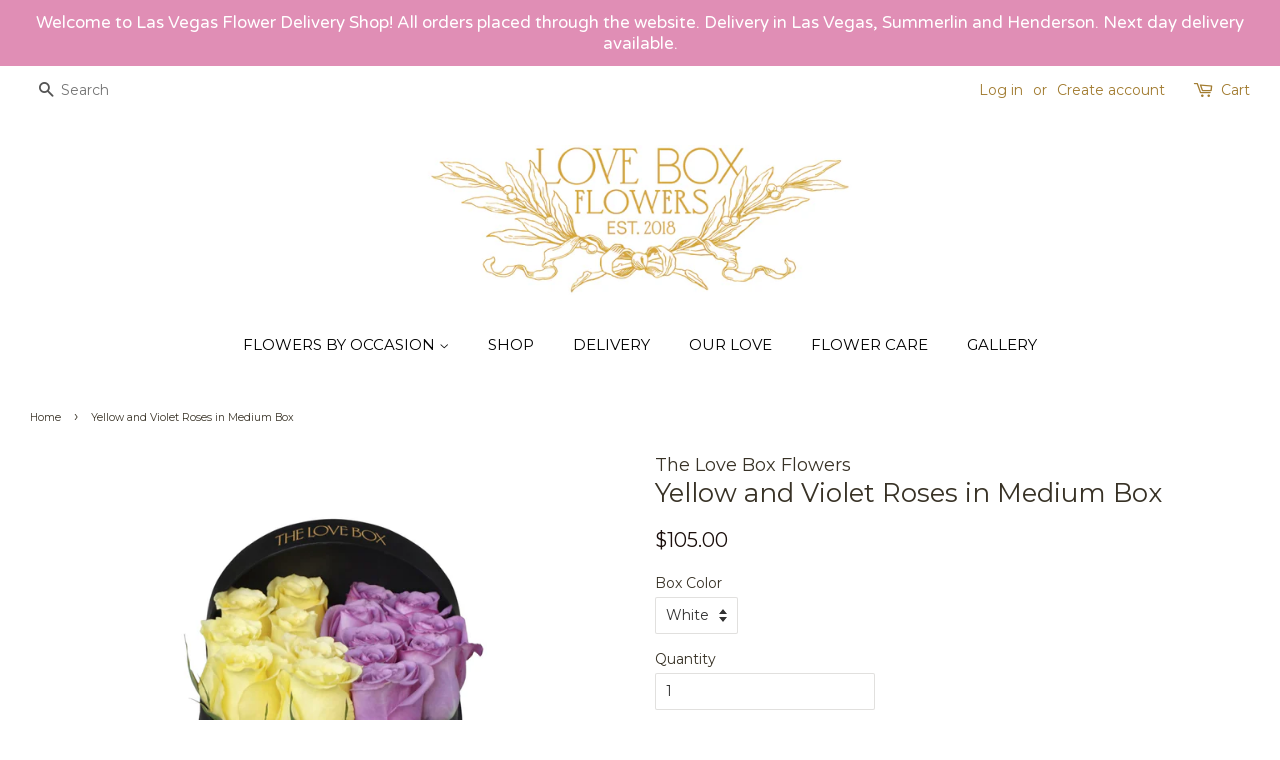

--- FILE ---
content_type: text/html; charset=utf-8
request_url: https://loveboxflowers.com/products/copy-of-yellow-roses-with-orchid-flower-in-medium-box
body_size: 25014
content:
<!doctype html>
<!--[if lt IE 7]><html class="no-js lt-ie9 lt-ie8 lt-ie7" lang="en"> <![endif]-->
<!--[if IE 7]><html class="no-js lt-ie9 lt-ie8" lang="en"> <![endif]-->
<!--[if IE 8]><html class="no-js lt-ie9" lang="en"> <![endif]-->
<!--[if IE 9 ]><html class="ie9 no-js"> <![endif]-->
<!--[if (gt IE 9)|!(IE)]><!--> <html class="no-js"> <!--<![endif]-->
<head>
  <meta name="google-site-verification" content="HhL29q8bFbbWNzcQ5jIoB1Vxni9kzBNBZ-DI69wDrl0" />
  <meta name="google-site-verification" content="HhL29q8bFbbWNzcQ5jIoB1Vxni9kzBNBZ-DI69wDrl0" />

<meta name="p:domain_verify" content="b6828c69846ecb9e5270b47e3ff142a6"/>
  <!-- Basic page needs ================================================== -->
  <meta charset="utf-8">
  <meta http-equiv="X-UA-Compatible" content="IE=edge,chrome=1">

  
  <link rel="shortcut icon" href="//loveboxflowers.com/cdn/shop/files/mediumbox2a_32x32.jpg?v=1715018564" type="image/png" />
  

  <!-- Title and description ================================================== -->
  <title>
  Yellow Rose Bouquet in Box | The Love Box Flowers | Las Vegas Florist
  </title>

  
  <meta name="description" content="The yellow roses: perfect seasonal flowers to fill your home. Shop beautiful rose arrangements from The Love Box Flowers, a luxury flower delivery service in Las Vegas, Nevada. We offer a variety of fresh rose arrangements conveniently delivered in our branded love boxes.">
  

  <!-- Social meta ================================================== -->
  <!-- /snippets/social-meta-tags.liquid -->




<meta property="og:site_name" content="The Love Box Flowers">
<meta property="og:url" content="https://loveboxflowers.com/products/copy-of-yellow-roses-with-orchid-flower-in-medium-box">
<meta property="og:title" content="Yellow and Violet Roses in Medium Box">
<meta property="og:type" content="product">
<meta property="og:description" content="The yellow roses: perfect seasonal flowers to fill your home. Shop beautiful rose arrangements from The Love Box Flowers, a luxury flower delivery service in Las Vegas, Nevada. We offer a variety of fresh rose arrangements conveniently delivered in our branded love boxes.">

  <meta property="og:price:amount" content="105.00">
  <meta property="og:price:currency" content="USD">

<meta property="og:image" content="http://loveboxflowers.com/cdn/shop/files/7_3a66c40e-b582-494f-9912-63bf9211ffd9_1200x1200.jpg?v=1691457774">
<meta property="og:image:secure_url" content="https://loveboxflowers.com/cdn/shop/files/7_3a66c40e-b582-494f-9912-63bf9211ffd9_1200x1200.jpg?v=1691457774">


<meta name="twitter:card" content="summary_large_image">
<meta name="twitter:title" content="Yellow and Violet Roses in Medium Box">
<meta name="twitter:description" content="The yellow roses: perfect seasonal flowers to fill your home. Shop beautiful rose arrangements from The Love Box Flowers, a luxury flower delivery service in Las Vegas, Nevada. We offer a variety of fresh rose arrangements conveniently delivered in our branded love boxes.">


  <!-- Helpers ================================================== -->
  <link rel="canonical" href="https://loveboxflowers.com/products/copy-of-yellow-roses-with-orchid-flower-in-medium-box">
  <meta name="viewport" content="width=device-width,initial-scale=1">
  <meta name="theme-color" content="#1b0f0c">

  <!-- CSS ================================================== -->
  <link href="//loveboxflowers.com/cdn/shop/t/20/assets/timber.scss.css?v=87661322877624567761698200625" rel="stylesheet" type="text/css" media="all" />
  <link href="//loveboxflowers.com/cdn/shop/t/20/assets/theme.scss.css?v=1715750941532687221698200625" rel="stylesheet" type="text/css" media="all" />

  
  
  
  <link href="//fonts.googleapis.com/css?family=Montserrat:400,700" rel="stylesheet" type="text/css" media="all" />


  


  



  <script>
    window.theme = window.theme || {};

    var theme = {
      strings: {
        addToCart: "Add to Cart",
        soldOut: "Sold Out",
        unavailable: "Unavailable",
        zoomClose: "Close (Esc)",
        zoomPrev: "Previous (Left arrow key)",
        zoomNext: "Next (Right arrow key)",
        addressError: "Error looking up that address",
        addressNoResults: "No results for that address",
        addressQueryLimit: "You have exceeded the Google API usage limit. Consider upgrading to a \u003ca href=\"https:\/\/developers.google.com\/maps\/premium\/usage-limits\"\u003ePremium Plan\u003c\/a\u003e.",
        authError: "There was a problem authenticating your Google Maps API Key."
      },
      settings: {
        // Adding some settings to allow the editor to update correctly when they are changed
        enableWideLayout: true,
        typeAccentTransform: false,
        typeAccentSpacing: false,
        baseFontSize: '14px',
        headerBaseFontSize: '26px',
        accentFontSize: '15px'
      },
      variables: {
        mediaQueryMedium: 'screen and (max-width: 768px)',
        bpSmall: false
      },
      moneyFormat: "${{amount}}"
    }

    document.documentElement.className = document.documentElement.className.replace('no-js', 'supports-js');
  </script>

  <!-- Header hook for plugins ================================================== -->
  <script>window.performance && window.performance.mark && window.performance.mark('shopify.content_for_header.start');</script><meta name="google-site-verification" content="HhL29q8bFbbWNzcQ5jIoB1Vxni9kzBNBZ-DI69wDrl0">
<meta id="shopify-digital-wallet" name="shopify-digital-wallet" content="/1372291129/digital_wallets/dialog">
<meta name="shopify-checkout-api-token" content="d9c5bb8b8053be10c57c48604df01aaf">
<meta id="in-context-paypal-metadata" data-shop-id="1372291129" data-venmo-supported="false" data-environment="production" data-locale="en_US" data-paypal-v4="true" data-currency="USD">
<link rel="alternate" type="application/json+oembed" href="https://loveboxflowers.com/products/copy-of-yellow-roses-with-orchid-flower-in-medium-box.oembed">
<script async="async" src="/checkouts/internal/preloads.js?locale=en-US"></script>
<link rel="preconnect" href="https://shop.app" crossorigin="anonymous">
<script async="async" src="https://shop.app/checkouts/internal/preloads.js?locale=en-US&shop_id=1372291129" crossorigin="anonymous"></script>
<script id="apple-pay-shop-capabilities" type="application/json">{"shopId":1372291129,"countryCode":"US","currencyCode":"USD","merchantCapabilities":["supports3DS"],"merchantId":"gid:\/\/shopify\/Shop\/1372291129","merchantName":"The Love Box Flowers","requiredBillingContactFields":["postalAddress","email"],"requiredShippingContactFields":["postalAddress","email"],"shippingType":"shipping","supportedNetworks":["visa","masterCard","amex","discover","elo","jcb"],"total":{"type":"pending","label":"The Love Box Flowers","amount":"1.00"},"shopifyPaymentsEnabled":true,"supportsSubscriptions":true}</script>
<script id="shopify-features" type="application/json">{"accessToken":"d9c5bb8b8053be10c57c48604df01aaf","betas":["rich-media-storefront-analytics"],"domain":"loveboxflowers.com","predictiveSearch":true,"shopId":1372291129,"locale":"en"}</script>
<script>var Shopify = Shopify || {};
Shopify.shop = "the-love-box-flowers.myshopify.com";
Shopify.locale = "en";
Shopify.currency = {"active":"USD","rate":"1.0"};
Shopify.country = "US";
Shopify.theme = {"name":"[PREVIEW] Minimal (new design - edited cart page)","id":154772734262,"schema_name":"Minimal","schema_version":"5.1.0","theme_store_id":380,"role":"main"};
Shopify.theme.handle = "null";
Shopify.theme.style = {"id":null,"handle":null};
Shopify.cdnHost = "loveboxflowers.com/cdn";
Shopify.routes = Shopify.routes || {};
Shopify.routes.root = "/";</script>
<script type="module">!function(o){(o.Shopify=o.Shopify||{}).modules=!0}(window);</script>
<script>!function(o){function n(){var o=[];function n(){o.push(Array.prototype.slice.apply(arguments))}return n.q=o,n}var t=o.Shopify=o.Shopify||{};t.loadFeatures=n(),t.autoloadFeatures=n()}(window);</script>
<script>
  window.ShopifyPay = window.ShopifyPay || {};
  window.ShopifyPay.apiHost = "shop.app\/pay";
  window.ShopifyPay.redirectState = null;
</script>
<script id="shop-js-analytics" type="application/json">{"pageType":"product"}</script>
<script defer="defer" async type="module" src="//loveboxflowers.com/cdn/shopifycloud/shop-js/modules/v2/client.init-shop-cart-sync_IZsNAliE.en.esm.js"></script>
<script defer="defer" async type="module" src="//loveboxflowers.com/cdn/shopifycloud/shop-js/modules/v2/chunk.common_0OUaOowp.esm.js"></script>
<script type="module">
  await import("//loveboxflowers.com/cdn/shopifycloud/shop-js/modules/v2/client.init-shop-cart-sync_IZsNAliE.en.esm.js");
await import("//loveboxflowers.com/cdn/shopifycloud/shop-js/modules/v2/chunk.common_0OUaOowp.esm.js");

  window.Shopify.SignInWithShop?.initShopCartSync?.({"fedCMEnabled":true,"windoidEnabled":true});

</script>
<script>
  window.Shopify = window.Shopify || {};
  if (!window.Shopify.featureAssets) window.Shopify.featureAssets = {};
  window.Shopify.featureAssets['shop-js'] = {"shop-cart-sync":["modules/v2/client.shop-cart-sync_DLOhI_0X.en.esm.js","modules/v2/chunk.common_0OUaOowp.esm.js"],"init-fed-cm":["modules/v2/client.init-fed-cm_C6YtU0w6.en.esm.js","modules/v2/chunk.common_0OUaOowp.esm.js"],"shop-button":["modules/v2/client.shop-button_BCMx7GTG.en.esm.js","modules/v2/chunk.common_0OUaOowp.esm.js"],"shop-cash-offers":["modules/v2/client.shop-cash-offers_BT26qb5j.en.esm.js","modules/v2/chunk.common_0OUaOowp.esm.js","modules/v2/chunk.modal_CGo_dVj3.esm.js"],"init-windoid":["modules/v2/client.init-windoid_B9PkRMql.en.esm.js","modules/v2/chunk.common_0OUaOowp.esm.js"],"init-shop-email-lookup-coordinator":["modules/v2/client.init-shop-email-lookup-coordinator_DZkqjsbU.en.esm.js","modules/v2/chunk.common_0OUaOowp.esm.js"],"shop-toast-manager":["modules/v2/client.shop-toast-manager_Di2EnuM7.en.esm.js","modules/v2/chunk.common_0OUaOowp.esm.js"],"shop-login-button":["modules/v2/client.shop-login-button_BtqW_SIO.en.esm.js","modules/v2/chunk.common_0OUaOowp.esm.js","modules/v2/chunk.modal_CGo_dVj3.esm.js"],"avatar":["modules/v2/client.avatar_BTnouDA3.en.esm.js"],"pay-button":["modules/v2/client.pay-button_CWa-C9R1.en.esm.js","modules/v2/chunk.common_0OUaOowp.esm.js"],"init-shop-cart-sync":["modules/v2/client.init-shop-cart-sync_IZsNAliE.en.esm.js","modules/v2/chunk.common_0OUaOowp.esm.js"],"init-customer-accounts":["modules/v2/client.init-customer-accounts_DenGwJTU.en.esm.js","modules/v2/client.shop-login-button_BtqW_SIO.en.esm.js","modules/v2/chunk.common_0OUaOowp.esm.js","modules/v2/chunk.modal_CGo_dVj3.esm.js"],"init-shop-for-new-customer-accounts":["modules/v2/client.init-shop-for-new-customer-accounts_JdHXxpS9.en.esm.js","modules/v2/client.shop-login-button_BtqW_SIO.en.esm.js","modules/v2/chunk.common_0OUaOowp.esm.js","modules/v2/chunk.modal_CGo_dVj3.esm.js"],"init-customer-accounts-sign-up":["modules/v2/client.init-customer-accounts-sign-up_D6__K_p8.en.esm.js","modules/v2/client.shop-login-button_BtqW_SIO.en.esm.js","modules/v2/chunk.common_0OUaOowp.esm.js","modules/v2/chunk.modal_CGo_dVj3.esm.js"],"checkout-modal":["modules/v2/client.checkout-modal_C_ZQDY6s.en.esm.js","modules/v2/chunk.common_0OUaOowp.esm.js","modules/v2/chunk.modal_CGo_dVj3.esm.js"],"shop-follow-button":["modules/v2/client.shop-follow-button_XetIsj8l.en.esm.js","modules/v2/chunk.common_0OUaOowp.esm.js","modules/v2/chunk.modal_CGo_dVj3.esm.js"],"lead-capture":["modules/v2/client.lead-capture_DvA72MRN.en.esm.js","modules/v2/chunk.common_0OUaOowp.esm.js","modules/v2/chunk.modal_CGo_dVj3.esm.js"],"shop-login":["modules/v2/client.shop-login_ClXNxyh6.en.esm.js","modules/v2/chunk.common_0OUaOowp.esm.js","modules/v2/chunk.modal_CGo_dVj3.esm.js"],"payment-terms":["modules/v2/client.payment-terms_CNlwjfZz.en.esm.js","modules/v2/chunk.common_0OUaOowp.esm.js","modules/v2/chunk.modal_CGo_dVj3.esm.js"]};
</script>
<script>(function() {
  var isLoaded = false;
  function asyncLoad() {
    if (isLoaded) return;
    isLoaded = true;
    var urls = ["https:\/\/embed.tawk.to\/widget-script\/5ad8167a5f7cdf4f053309e6\/default.js?shop=the-love-box-flowers.myshopify.com","https:\/\/shopify.covet.pics\/covet-pics-widget-inject.js?shop=the-love-box-flowers.myshopify.com","https:\/\/s3.amazonaws.com\/pixelpop\/usercontent\/scripts\/d51f2f13-9bd2-4387-9dde-67bed29e7b41\/pixelpop.js?shop=the-love-box-flowers.myshopify.com","https:\/\/static.klaviyo.com\/onsite\/js\/KQM5Y6\/klaviyo.js?company_id=KQM5Y6\u0026shop=the-love-box-flowers.myshopify.com","https:\/\/cdn.hextom.com\/js\/quickannouncementbar.js?shop=the-love-box-flowers.myshopify.com"];
    for (var i = 0; i < urls.length; i++) {
      var s = document.createElement('script');
      s.type = 'text/javascript';
      s.async = true;
      s.src = urls[i];
      var x = document.getElementsByTagName('script')[0];
      x.parentNode.insertBefore(s, x);
    }
  };
  if(window.attachEvent) {
    window.attachEvent('onload', asyncLoad);
  } else {
    window.addEventListener('load', asyncLoad, false);
  }
})();</script>
<script id="__st">var __st={"a":1372291129,"offset":-28800,"reqid":"0eb5ed45-e272-439b-a0f2-6078b66c52a7-1768446957","pageurl":"loveboxflowers.com\/products\/copy-of-yellow-roses-with-orchid-flower-in-medium-box","u":"97b10d81b038","p":"product","rtyp":"product","rid":6676409221219};</script>
<script>window.ShopifyPaypalV4VisibilityTracking = true;</script>
<script id="captcha-bootstrap">!function(){'use strict';const t='contact',e='account',n='new_comment',o=[[t,t],['blogs',n],['comments',n],[t,'customer']],c=[[e,'customer_login'],[e,'guest_login'],[e,'recover_customer_password'],[e,'create_customer']],r=t=>t.map((([t,e])=>`form[action*='/${t}']:not([data-nocaptcha='true']) input[name='form_type'][value='${e}']`)).join(','),a=t=>()=>t?[...document.querySelectorAll(t)].map((t=>t.form)):[];function s(){const t=[...o],e=r(t);return a(e)}const i='password',u='form_key',d=['recaptcha-v3-token','g-recaptcha-response','h-captcha-response',i],f=()=>{try{return window.sessionStorage}catch{return}},m='__shopify_v',_=t=>t.elements[u];function p(t,e,n=!1){try{const o=window.sessionStorage,c=JSON.parse(o.getItem(e)),{data:r}=function(t){const{data:e,action:n}=t;return t[m]||n?{data:e,action:n}:{data:t,action:n}}(c);for(const[e,n]of Object.entries(r))t.elements[e]&&(t.elements[e].value=n);n&&o.removeItem(e)}catch(o){console.error('form repopulation failed',{error:o})}}const l='form_type',E='cptcha';function T(t){t.dataset[E]=!0}const w=window,h=w.document,L='Shopify',v='ce_forms',y='captcha';let A=!1;((t,e)=>{const n=(g='f06e6c50-85a8-45c8-87d0-21a2b65856fe',I='https://cdn.shopify.com/shopifycloud/storefront-forms-hcaptcha/ce_storefront_forms_captcha_hcaptcha.v1.5.2.iife.js',D={infoText:'Protected by hCaptcha',privacyText:'Privacy',termsText:'Terms'},(t,e,n)=>{const o=w[L][v],c=o.bindForm;if(c)return c(t,g,e,D).then(n);var r;o.q.push([[t,g,e,D],n]),r=I,A||(h.body.append(Object.assign(h.createElement('script'),{id:'captcha-provider',async:!0,src:r})),A=!0)});var g,I,D;w[L]=w[L]||{},w[L][v]=w[L][v]||{},w[L][v].q=[],w[L][y]=w[L][y]||{},w[L][y].protect=function(t,e){n(t,void 0,e),T(t)},Object.freeze(w[L][y]),function(t,e,n,w,h,L){const[v,y,A,g]=function(t,e,n){const i=e?o:[],u=t?c:[],d=[...i,...u],f=r(d),m=r(i),_=r(d.filter((([t,e])=>n.includes(e))));return[a(f),a(m),a(_),s()]}(w,h,L),I=t=>{const e=t.target;return e instanceof HTMLFormElement?e:e&&e.form},D=t=>v().includes(t);t.addEventListener('submit',(t=>{const e=I(t);if(!e)return;const n=D(e)&&!e.dataset.hcaptchaBound&&!e.dataset.recaptchaBound,o=_(e),c=g().includes(e)&&(!o||!o.value);(n||c)&&t.preventDefault(),c&&!n&&(function(t){try{if(!f())return;!function(t){const e=f();if(!e)return;const n=_(t);if(!n)return;const o=n.value;o&&e.removeItem(o)}(t);const e=Array.from(Array(32),(()=>Math.random().toString(36)[2])).join('');!function(t,e){_(t)||t.append(Object.assign(document.createElement('input'),{type:'hidden',name:u})),t.elements[u].value=e}(t,e),function(t,e){const n=f();if(!n)return;const o=[...t.querySelectorAll(`input[type='${i}']`)].map((({name:t})=>t)),c=[...d,...o],r={};for(const[a,s]of new FormData(t).entries())c.includes(a)||(r[a]=s);n.setItem(e,JSON.stringify({[m]:1,action:t.action,data:r}))}(t,e)}catch(e){console.error('failed to persist form',e)}}(e),e.submit())}));const S=(t,e)=>{t&&!t.dataset[E]&&(n(t,e.some((e=>e===t))),T(t))};for(const o of['focusin','change'])t.addEventListener(o,(t=>{const e=I(t);D(e)&&S(e,y())}));const B=e.get('form_key'),M=e.get(l),P=B&&M;t.addEventListener('DOMContentLoaded',(()=>{const t=y();if(P)for(const e of t)e.elements[l].value===M&&p(e,B);[...new Set([...A(),...v().filter((t=>'true'===t.dataset.shopifyCaptcha))])].forEach((e=>S(e,t)))}))}(h,new URLSearchParams(w.location.search),n,t,e,['guest_login'])})(!0,!0)}();</script>
<script integrity="sha256-4kQ18oKyAcykRKYeNunJcIwy7WH5gtpwJnB7kiuLZ1E=" data-source-attribution="shopify.loadfeatures" defer="defer" src="//loveboxflowers.com/cdn/shopifycloud/storefront/assets/storefront/load_feature-a0a9edcb.js" crossorigin="anonymous"></script>
<script crossorigin="anonymous" defer="defer" src="//loveboxflowers.com/cdn/shopifycloud/storefront/assets/shopify_pay/storefront-65b4c6d7.js?v=20250812"></script>
<script data-source-attribution="shopify.dynamic_checkout.dynamic.init">var Shopify=Shopify||{};Shopify.PaymentButton=Shopify.PaymentButton||{isStorefrontPortableWallets:!0,init:function(){window.Shopify.PaymentButton.init=function(){};var t=document.createElement("script");t.src="https://loveboxflowers.com/cdn/shopifycloud/portable-wallets/latest/portable-wallets.en.js",t.type="module",document.head.appendChild(t)}};
</script>
<script data-source-attribution="shopify.dynamic_checkout.buyer_consent">
  function portableWalletsHideBuyerConsent(e){var t=document.getElementById("shopify-buyer-consent"),n=document.getElementById("shopify-subscription-policy-button");t&&n&&(t.classList.add("hidden"),t.setAttribute("aria-hidden","true"),n.removeEventListener("click",e))}function portableWalletsShowBuyerConsent(e){var t=document.getElementById("shopify-buyer-consent"),n=document.getElementById("shopify-subscription-policy-button");t&&n&&(t.classList.remove("hidden"),t.removeAttribute("aria-hidden"),n.addEventListener("click",e))}window.Shopify?.PaymentButton&&(window.Shopify.PaymentButton.hideBuyerConsent=portableWalletsHideBuyerConsent,window.Shopify.PaymentButton.showBuyerConsent=portableWalletsShowBuyerConsent);
</script>
<script data-source-attribution="shopify.dynamic_checkout.cart.bootstrap">document.addEventListener("DOMContentLoaded",(function(){function t(){return document.querySelector("shopify-accelerated-checkout-cart, shopify-accelerated-checkout")}if(t())Shopify.PaymentButton.init();else{new MutationObserver((function(e,n){t()&&(Shopify.PaymentButton.init(),n.disconnect())})).observe(document.body,{childList:!0,subtree:!0})}}));
</script>
<link id="shopify-accelerated-checkout-styles" rel="stylesheet" media="screen" href="https://loveboxflowers.com/cdn/shopifycloud/portable-wallets/latest/accelerated-checkout-backwards-compat.css" crossorigin="anonymous">
<style id="shopify-accelerated-checkout-cart">
        #shopify-buyer-consent {
  margin-top: 1em;
  display: inline-block;
  width: 100%;
}

#shopify-buyer-consent.hidden {
  display: none;
}

#shopify-subscription-policy-button {
  background: none;
  border: none;
  padding: 0;
  text-decoration: underline;
  font-size: inherit;
  cursor: pointer;
}

#shopify-subscription-policy-button::before {
  box-shadow: none;
}

      </style>

<script>window.performance && window.performance.mark && window.performance.mark('shopify.content_for_header.end');</script>

  
<!--[if lt IE 9]>
<script src="//cdnjs.cloudflare.com/ajax/libs/html5shiv/3.7.2/html5shiv.min.js" type="text/javascript"></script>
<![endif]-->


  <script src="//loveboxflowers.com/cdn/shop/t/20/assets/jquery-2.2.3.min.js?v=58211863146907186831689100374" type="text/javascript"></script>

  <!--[if (gt IE 9)|!(IE)]><!--><script src="//loveboxflowers.com/cdn/shop/t/20/assets/lazysizes.min.js?v=177476512571513845041689100374" async="async"></script><!--<![endif]-->
  <!--[if lte IE 9]><script src="//loveboxflowers.com/cdn/shop/t/20/assets/lazysizes.min.js?v=177476512571513845041689100374"></script><![endif]-->

  
  


  <link href="//code.jquery.com/ui/1.9.2/themes/base/jquery-ui.css" rel="stylesheet" type="text/css" media="all" />
  <script src="//ajax.googleapis.com/ajax/libs/jqueryui/1.9.2/jquery-ui.min.js" type="text/javascript" defer="defer"></script>
  
<link href="https://monorail-edge.shopifysvc.com" rel="dns-prefetch">
<script>(function(){if ("sendBeacon" in navigator && "performance" in window) {try {var session_token_from_headers = performance.getEntriesByType('navigation')[0].serverTiming.find(x => x.name == '_s').description;} catch {var session_token_from_headers = undefined;}var session_cookie_matches = document.cookie.match(/_shopify_s=([^;]*)/);var session_token_from_cookie = session_cookie_matches && session_cookie_matches.length === 2 ? session_cookie_matches[1] : "";var session_token = session_token_from_headers || session_token_from_cookie || "";function handle_abandonment_event(e) {var entries = performance.getEntries().filter(function(entry) {return /monorail-edge.shopifysvc.com/.test(entry.name);});if (!window.abandonment_tracked && entries.length === 0) {window.abandonment_tracked = true;var currentMs = Date.now();var navigation_start = performance.timing.navigationStart;var payload = {shop_id: 1372291129,url: window.location.href,navigation_start,duration: currentMs - navigation_start,session_token,page_type: "product"};window.navigator.sendBeacon("https://monorail-edge.shopifysvc.com/v1/produce", JSON.stringify({schema_id: "online_store_buyer_site_abandonment/1.1",payload: payload,metadata: {event_created_at_ms: currentMs,event_sent_at_ms: currentMs}}));}}window.addEventListener('pagehide', handle_abandonment_event);}}());</script>
<script id="web-pixels-manager-setup">(function e(e,d,r,n,o){if(void 0===o&&(o={}),!Boolean(null===(a=null===(i=window.Shopify)||void 0===i?void 0:i.analytics)||void 0===a?void 0:a.replayQueue)){var i,a;window.Shopify=window.Shopify||{};var t=window.Shopify;t.analytics=t.analytics||{};var s=t.analytics;s.replayQueue=[],s.publish=function(e,d,r){return s.replayQueue.push([e,d,r]),!0};try{self.performance.mark("wpm:start")}catch(e){}var l=function(){var e={modern:/Edge?\/(1{2}[4-9]|1[2-9]\d|[2-9]\d{2}|\d{4,})\.\d+(\.\d+|)|Firefox\/(1{2}[4-9]|1[2-9]\d|[2-9]\d{2}|\d{4,})\.\d+(\.\d+|)|Chrom(ium|e)\/(9{2}|\d{3,})\.\d+(\.\d+|)|(Maci|X1{2}).+ Version\/(15\.\d+|(1[6-9]|[2-9]\d|\d{3,})\.\d+)([,.]\d+|)( \(\w+\)|)( Mobile\/\w+|) Safari\/|Chrome.+OPR\/(9{2}|\d{3,})\.\d+\.\d+|(CPU[ +]OS|iPhone[ +]OS|CPU[ +]iPhone|CPU IPhone OS|CPU iPad OS)[ +]+(15[._]\d+|(1[6-9]|[2-9]\d|\d{3,})[._]\d+)([._]\d+|)|Android:?[ /-](13[3-9]|1[4-9]\d|[2-9]\d{2}|\d{4,})(\.\d+|)(\.\d+|)|Android.+Firefox\/(13[5-9]|1[4-9]\d|[2-9]\d{2}|\d{4,})\.\d+(\.\d+|)|Android.+Chrom(ium|e)\/(13[3-9]|1[4-9]\d|[2-9]\d{2}|\d{4,})\.\d+(\.\d+|)|SamsungBrowser\/([2-9]\d|\d{3,})\.\d+/,legacy:/Edge?\/(1[6-9]|[2-9]\d|\d{3,})\.\d+(\.\d+|)|Firefox\/(5[4-9]|[6-9]\d|\d{3,})\.\d+(\.\d+|)|Chrom(ium|e)\/(5[1-9]|[6-9]\d|\d{3,})\.\d+(\.\d+|)([\d.]+$|.*Safari\/(?![\d.]+ Edge\/[\d.]+$))|(Maci|X1{2}).+ Version\/(10\.\d+|(1[1-9]|[2-9]\d|\d{3,})\.\d+)([,.]\d+|)( \(\w+\)|)( Mobile\/\w+|) Safari\/|Chrome.+OPR\/(3[89]|[4-9]\d|\d{3,})\.\d+\.\d+|(CPU[ +]OS|iPhone[ +]OS|CPU[ +]iPhone|CPU IPhone OS|CPU iPad OS)[ +]+(10[._]\d+|(1[1-9]|[2-9]\d|\d{3,})[._]\d+)([._]\d+|)|Android:?[ /-](13[3-9]|1[4-9]\d|[2-9]\d{2}|\d{4,})(\.\d+|)(\.\d+|)|Mobile Safari.+OPR\/([89]\d|\d{3,})\.\d+\.\d+|Android.+Firefox\/(13[5-9]|1[4-9]\d|[2-9]\d{2}|\d{4,})\.\d+(\.\d+|)|Android.+Chrom(ium|e)\/(13[3-9]|1[4-9]\d|[2-9]\d{2}|\d{4,})\.\d+(\.\d+|)|Android.+(UC? ?Browser|UCWEB|U3)[ /]?(15\.([5-9]|\d{2,})|(1[6-9]|[2-9]\d|\d{3,})\.\d+)\.\d+|SamsungBrowser\/(5\.\d+|([6-9]|\d{2,})\.\d+)|Android.+MQ{2}Browser\/(14(\.(9|\d{2,})|)|(1[5-9]|[2-9]\d|\d{3,})(\.\d+|))(\.\d+|)|K[Aa][Ii]OS\/(3\.\d+|([4-9]|\d{2,})\.\d+)(\.\d+|)/},d=e.modern,r=e.legacy,n=navigator.userAgent;return n.match(d)?"modern":n.match(r)?"legacy":"unknown"}(),u="modern"===l?"modern":"legacy",c=(null!=n?n:{modern:"",legacy:""})[u],f=function(e){return[e.baseUrl,"/wpm","/b",e.hashVersion,"modern"===e.buildTarget?"m":"l",".js"].join("")}({baseUrl:d,hashVersion:r,buildTarget:u}),m=function(e){var d=e.version,r=e.bundleTarget,n=e.surface,o=e.pageUrl,i=e.monorailEndpoint;return{emit:function(e){var a=e.status,t=e.errorMsg,s=(new Date).getTime(),l=JSON.stringify({metadata:{event_sent_at_ms:s},events:[{schema_id:"web_pixels_manager_load/3.1",payload:{version:d,bundle_target:r,page_url:o,status:a,surface:n,error_msg:t},metadata:{event_created_at_ms:s}}]});if(!i)return console&&console.warn&&console.warn("[Web Pixels Manager] No Monorail endpoint provided, skipping logging."),!1;try{return self.navigator.sendBeacon.bind(self.navigator)(i,l)}catch(e){}var u=new XMLHttpRequest;try{return u.open("POST",i,!0),u.setRequestHeader("Content-Type","text/plain"),u.send(l),!0}catch(e){return console&&console.warn&&console.warn("[Web Pixels Manager] Got an unhandled error while logging to Monorail."),!1}}}}({version:r,bundleTarget:l,surface:e.surface,pageUrl:self.location.href,monorailEndpoint:e.monorailEndpoint});try{o.browserTarget=l,function(e){var d=e.src,r=e.async,n=void 0===r||r,o=e.onload,i=e.onerror,a=e.sri,t=e.scriptDataAttributes,s=void 0===t?{}:t,l=document.createElement("script"),u=document.querySelector("head"),c=document.querySelector("body");if(l.async=n,l.src=d,a&&(l.integrity=a,l.crossOrigin="anonymous"),s)for(var f in s)if(Object.prototype.hasOwnProperty.call(s,f))try{l.dataset[f]=s[f]}catch(e){}if(o&&l.addEventListener("load",o),i&&l.addEventListener("error",i),u)u.appendChild(l);else{if(!c)throw new Error("Did not find a head or body element to append the script");c.appendChild(l)}}({src:f,async:!0,onload:function(){if(!function(){var e,d;return Boolean(null===(d=null===(e=window.Shopify)||void 0===e?void 0:e.analytics)||void 0===d?void 0:d.initialized)}()){var d=window.webPixelsManager.init(e)||void 0;if(d){var r=window.Shopify.analytics;r.replayQueue.forEach((function(e){var r=e[0],n=e[1],o=e[2];d.publishCustomEvent(r,n,o)})),r.replayQueue=[],r.publish=d.publishCustomEvent,r.visitor=d.visitor,r.initialized=!0}}},onerror:function(){return m.emit({status:"failed",errorMsg:"".concat(f," has failed to load")})},sri:function(e){var d=/^sha384-[A-Za-z0-9+/=]+$/;return"string"==typeof e&&d.test(e)}(c)?c:"",scriptDataAttributes:o}),m.emit({status:"loading"})}catch(e){m.emit({status:"failed",errorMsg:(null==e?void 0:e.message)||"Unknown error"})}}})({shopId: 1372291129,storefrontBaseUrl: "https://loveboxflowers.com",extensionsBaseUrl: "https://extensions.shopifycdn.com/cdn/shopifycloud/web-pixels-manager",monorailEndpoint: "https://monorail-edge.shopifysvc.com/unstable/produce_batch",surface: "storefront-renderer",enabledBetaFlags: ["2dca8a86"],webPixelsConfigList: [{"id":"818970934","configuration":"{\"config\":\"{\\\"pixel_id\\\":\\\"AW-787999552\\\",\\\"target_country\\\":\\\"US\\\",\\\"gtag_events\\\":[{\\\"type\\\":\\\"search\\\",\\\"action_label\\\":\\\"AW-787999552\\\/gbFbCKj1iJcBEMDW3_cC\\\"},{\\\"type\\\":\\\"begin_checkout\\\",\\\"action_label\\\":\\\"AW-787999552\\\/A35HCKX1iJcBEMDW3_cC\\\"},{\\\"type\\\":\\\"view_item\\\",\\\"action_label\\\":[\\\"AW-787999552\\\/AlrPCJ_1iJcBEMDW3_cC\\\",\\\"MC-YCQV26GXTN\\\"]},{\\\"type\\\":\\\"purchase\\\",\\\"action_label\\\":[\\\"AW-787999552\\\/mV3TCJz1iJcBEMDW3_cC\\\",\\\"MC-YCQV26GXTN\\\"]},{\\\"type\\\":\\\"page_view\\\",\\\"action_label\\\":[\\\"AW-787999552\\\/5krECJn1iJcBEMDW3_cC\\\",\\\"MC-YCQV26GXTN\\\"]},{\\\"type\\\":\\\"add_payment_info\\\",\\\"action_label\\\":\\\"AW-787999552\\\/_-1lCKv1iJcBEMDW3_cC\\\"},{\\\"type\\\":\\\"add_to_cart\\\",\\\"action_label\\\":\\\"AW-787999552\\\/hVNkCKL1iJcBEMDW3_cC\\\"}],\\\"enable_monitoring_mode\\\":false}\"}","eventPayloadVersion":"v1","runtimeContext":"OPEN","scriptVersion":"b2a88bafab3e21179ed38636efcd8a93","type":"APP","apiClientId":1780363,"privacyPurposes":[],"dataSharingAdjustments":{"protectedCustomerApprovalScopes":["read_customer_address","read_customer_email","read_customer_name","read_customer_personal_data","read_customer_phone"]}},{"id":"263684406","configuration":"{\"pixel_id\":\"3673539286018487\",\"pixel_type\":\"facebook_pixel\",\"metaapp_system_user_token\":\"-\"}","eventPayloadVersion":"v1","runtimeContext":"OPEN","scriptVersion":"ca16bc87fe92b6042fbaa3acc2fbdaa6","type":"APP","apiClientId":2329312,"privacyPurposes":["ANALYTICS","MARKETING","SALE_OF_DATA"],"dataSharingAdjustments":{"protectedCustomerApprovalScopes":["read_customer_address","read_customer_email","read_customer_name","read_customer_personal_data","read_customer_phone"]}},{"id":"146112822","eventPayloadVersion":"v1","runtimeContext":"LAX","scriptVersion":"1","type":"CUSTOM","privacyPurposes":["ANALYTICS"],"name":"Google Analytics tag (migrated)"},{"id":"shopify-app-pixel","configuration":"{}","eventPayloadVersion":"v1","runtimeContext":"STRICT","scriptVersion":"0450","apiClientId":"shopify-pixel","type":"APP","privacyPurposes":["ANALYTICS","MARKETING"]},{"id":"shopify-custom-pixel","eventPayloadVersion":"v1","runtimeContext":"LAX","scriptVersion":"0450","apiClientId":"shopify-pixel","type":"CUSTOM","privacyPurposes":["ANALYTICS","MARKETING"]}],isMerchantRequest: false,initData: {"shop":{"name":"The Love Box Flowers","paymentSettings":{"currencyCode":"USD"},"myshopifyDomain":"the-love-box-flowers.myshopify.com","countryCode":"US","storefrontUrl":"https:\/\/loveboxflowers.com"},"customer":null,"cart":null,"checkout":null,"productVariants":[{"price":{"amount":105.0,"currencyCode":"USD"},"product":{"title":"Yellow and Violet Roses in Medium Box","vendor":"The Love Box Flowers","id":"6676409221219","untranslatedTitle":"Yellow and Violet Roses in Medium Box","url":"\/products\/copy-of-yellow-roses-with-orchid-flower-in-medium-box","type":"Fresh Cut Flowers"},"id":"39677909041251","image":{"src":"\/\/loveboxflowers.com\/cdn\/shop\/files\/7_3a66c40e-b582-494f-9912-63bf9211ffd9.jpg?v=1691457774"},"sku":"","title":"White","untranslatedTitle":"White"},{"price":{"amount":105.0,"currencyCode":"USD"},"product":{"title":"Yellow and Violet Roses in Medium Box","vendor":"The Love Box Flowers","id":"6676409221219","untranslatedTitle":"Yellow and Violet Roses in Medium Box","url":"\/products\/copy-of-yellow-roses-with-orchid-flower-in-medium-box","type":"Fresh Cut Flowers"},"id":"39677909074019","image":{"src":"\/\/loveboxflowers.com\/cdn\/shop\/files\/7_3a66c40e-b582-494f-9912-63bf9211ffd9.jpg?v=1691457774"},"sku":"","title":"Black","untranslatedTitle":"Black"}],"purchasingCompany":null},},"https://loveboxflowers.com/cdn","7cecd0b6w90c54c6cpe92089d5m57a67346",{"modern":"","legacy":""},{"shopId":"1372291129","storefrontBaseUrl":"https:\/\/loveboxflowers.com","extensionBaseUrl":"https:\/\/extensions.shopifycdn.com\/cdn\/shopifycloud\/web-pixels-manager","surface":"storefront-renderer","enabledBetaFlags":"[\"2dca8a86\"]","isMerchantRequest":"false","hashVersion":"7cecd0b6w90c54c6cpe92089d5m57a67346","publish":"custom","events":"[[\"page_viewed\",{}],[\"product_viewed\",{\"productVariant\":{\"price\":{\"amount\":105.0,\"currencyCode\":\"USD\"},\"product\":{\"title\":\"Yellow and Violet Roses in Medium Box\",\"vendor\":\"The Love Box Flowers\",\"id\":\"6676409221219\",\"untranslatedTitle\":\"Yellow and Violet Roses in Medium Box\",\"url\":\"\/products\/copy-of-yellow-roses-with-orchid-flower-in-medium-box\",\"type\":\"Fresh Cut Flowers\"},\"id\":\"39677909041251\",\"image\":{\"src\":\"\/\/loveboxflowers.com\/cdn\/shop\/files\/7_3a66c40e-b582-494f-9912-63bf9211ffd9.jpg?v=1691457774\"},\"sku\":\"\",\"title\":\"White\",\"untranslatedTitle\":\"White\"}}]]"});</script><script>
  window.ShopifyAnalytics = window.ShopifyAnalytics || {};
  window.ShopifyAnalytics.meta = window.ShopifyAnalytics.meta || {};
  window.ShopifyAnalytics.meta.currency = 'USD';
  var meta = {"product":{"id":6676409221219,"gid":"gid:\/\/shopify\/Product\/6676409221219","vendor":"The Love Box Flowers","type":"Fresh Cut Flowers","handle":"copy-of-yellow-roses-with-orchid-flower-in-medium-box","variants":[{"id":39677909041251,"price":10500,"name":"Yellow and Violet Roses in Medium Box - White","public_title":"White","sku":""},{"id":39677909074019,"price":10500,"name":"Yellow and Violet Roses in Medium Box - Black","public_title":"Black","sku":""}],"remote":false},"page":{"pageType":"product","resourceType":"product","resourceId":6676409221219,"requestId":"0eb5ed45-e272-439b-a0f2-6078b66c52a7-1768446957"}};
  for (var attr in meta) {
    window.ShopifyAnalytics.meta[attr] = meta[attr];
  }
</script>
<script class="analytics">
  (function () {
    var customDocumentWrite = function(content) {
      var jquery = null;

      if (window.jQuery) {
        jquery = window.jQuery;
      } else if (window.Checkout && window.Checkout.$) {
        jquery = window.Checkout.$;
      }

      if (jquery) {
        jquery('body').append(content);
      }
    };

    var hasLoggedConversion = function(token) {
      if (token) {
        return document.cookie.indexOf('loggedConversion=' + token) !== -1;
      }
      return false;
    }

    var setCookieIfConversion = function(token) {
      if (token) {
        var twoMonthsFromNow = new Date(Date.now());
        twoMonthsFromNow.setMonth(twoMonthsFromNow.getMonth() + 2);

        document.cookie = 'loggedConversion=' + token + '; expires=' + twoMonthsFromNow;
      }
    }

    var trekkie = window.ShopifyAnalytics.lib = window.trekkie = window.trekkie || [];
    if (trekkie.integrations) {
      return;
    }
    trekkie.methods = [
      'identify',
      'page',
      'ready',
      'track',
      'trackForm',
      'trackLink'
    ];
    trekkie.factory = function(method) {
      return function() {
        var args = Array.prototype.slice.call(arguments);
        args.unshift(method);
        trekkie.push(args);
        return trekkie;
      };
    };
    for (var i = 0; i < trekkie.methods.length; i++) {
      var key = trekkie.methods[i];
      trekkie[key] = trekkie.factory(key);
    }
    trekkie.load = function(config) {
      trekkie.config = config || {};
      trekkie.config.initialDocumentCookie = document.cookie;
      var first = document.getElementsByTagName('script')[0];
      var script = document.createElement('script');
      script.type = 'text/javascript';
      script.onerror = function(e) {
        var scriptFallback = document.createElement('script');
        scriptFallback.type = 'text/javascript';
        scriptFallback.onerror = function(error) {
                var Monorail = {
      produce: function produce(monorailDomain, schemaId, payload) {
        var currentMs = new Date().getTime();
        var event = {
          schema_id: schemaId,
          payload: payload,
          metadata: {
            event_created_at_ms: currentMs,
            event_sent_at_ms: currentMs
          }
        };
        return Monorail.sendRequest("https://" + monorailDomain + "/v1/produce", JSON.stringify(event));
      },
      sendRequest: function sendRequest(endpointUrl, payload) {
        // Try the sendBeacon API
        if (window && window.navigator && typeof window.navigator.sendBeacon === 'function' && typeof window.Blob === 'function' && !Monorail.isIos12()) {
          var blobData = new window.Blob([payload], {
            type: 'text/plain'
          });

          if (window.navigator.sendBeacon(endpointUrl, blobData)) {
            return true;
          } // sendBeacon was not successful

        } // XHR beacon

        var xhr = new XMLHttpRequest();

        try {
          xhr.open('POST', endpointUrl);
          xhr.setRequestHeader('Content-Type', 'text/plain');
          xhr.send(payload);
        } catch (e) {
          console.log(e);
        }

        return false;
      },
      isIos12: function isIos12() {
        return window.navigator.userAgent.lastIndexOf('iPhone; CPU iPhone OS 12_') !== -1 || window.navigator.userAgent.lastIndexOf('iPad; CPU OS 12_') !== -1;
      }
    };
    Monorail.produce('monorail-edge.shopifysvc.com',
      'trekkie_storefront_load_errors/1.1',
      {shop_id: 1372291129,
      theme_id: 154772734262,
      app_name: "storefront",
      context_url: window.location.href,
      source_url: "//loveboxflowers.com/cdn/s/trekkie.storefront.55c6279c31a6628627b2ba1c5ff367020da294e2.min.js"});

        };
        scriptFallback.async = true;
        scriptFallback.src = '//loveboxflowers.com/cdn/s/trekkie.storefront.55c6279c31a6628627b2ba1c5ff367020da294e2.min.js';
        first.parentNode.insertBefore(scriptFallback, first);
      };
      script.async = true;
      script.src = '//loveboxflowers.com/cdn/s/trekkie.storefront.55c6279c31a6628627b2ba1c5ff367020da294e2.min.js';
      first.parentNode.insertBefore(script, first);
    };
    trekkie.load(
      {"Trekkie":{"appName":"storefront","development":false,"defaultAttributes":{"shopId":1372291129,"isMerchantRequest":null,"themeId":154772734262,"themeCityHash":"7127571107055280294","contentLanguage":"en","currency":"USD","eventMetadataId":"a3a9f2c1-9092-448f-82ff-08236ed0fd27"},"isServerSideCookieWritingEnabled":true,"monorailRegion":"shop_domain","enabledBetaFlags":["65f19447"]},"Session Attribution":{},"S2S":{"facebookCapiEnabled":false,"source":"trekkie-storefront-renderer","apiClientId":580111}}
    );

    var loaded = false;
    trekkie.ready(function() {
      if (loaded) return;
      loaded = true;

      window.ShopifyAnalytics.lib = window.trekkie;

      var originalDocumentWrite = document.write;
      document.write = customDocumentWrite;
      try { window.ShopifyAnalytics.merchantGoogleAnalytics.call(this); } catch(error) {};
      document.write = originalDocumentWrite;

      window.ShopifyAnalytics.lib.page(null,{"pageType":"product","resourceType":"product","resourceId":6676409221219,"requestId":"0eb5ed45-e272-439b-a0f2-6078b66c52a7-1768446957","shopifyEmitted":true});

      var match = window.location.pathname.match(/checkouts\/(.+)\/(thank_you|post_purchase)/)
      var token = match? match[1]: undefined;
      if (!hasLoggedConversion(token)) {
        setCookieIfConversion(token);
        window.ShopifyAnalytics.lib.track("Viewed Product",{"currency":"USD","variantId":39677909041251,"productId":6676409221219,"productGid":"gid:\/\/shopify\/Product\/6676409221219","name":"Yellow and Violet Roses in Medium Box - White","price":"105.00","sku":"","brand":"The Love Box Flowers","variant":"White","category":"Fresh Cut Flowers","nonInteraction":true,"remote":false},undefined,undefined,{"shopifyEmitted":true});
      window.ShopifyAnalytics.lib.track("monorail:\/\/trekkie_storefront_viewed_product\/1.1",{"currency":"USD","variantId":39677909041251,"productId":6676409221219,"productGid":"gid:\/\/shopify\/Product\/6676409221219","name":"Yellow and Violet Roses in Medium Box - White","price":"105.00","sku":"","brand":"The Love Box Flowers","variant":"White","category":"Fresh Cut Flowers","nonInteraction":true,"remote":false,"referer":"https:\/\/loveboxflowers.com\/products\/copy-of-yellow-roses-with-orchid-flower-in-medium-box"});
      }
    });


        var eventsListenerScript = document.createElement('script');
        eventsListenerScript.async = true;
        eventsListenerScript.src = "//loveboxflowers.com/cdn/shopifycloud/storefront/assets/shop_events_listener-3da45d37.js";
        document.getElementsByTagName('head')[0].appendChild(eventsListenerScript);

})();</script>
  <script>
  if (!window.ga || (window.ga && typeof window.ga !== 'function')) {
    window.ga = function ga() {
      (window.ga.q = window.ga.q || []).push(arguments);
      if (window.Shopify && window.Shopify.analytics && typeof window.Shopify.analytics.publish === 'function') {
        window.Shopify.analytics.publish("ga_stub_called", {}, {sendTo: "google_osp_migration"});
      }
      console.error("Shopify's Google Analytics stub called with:", Array.from(arguments), "\nSee https://help.shopify.com/manual/promoting-marketing/pixels/pixel-migration#google for more information.");
    };
    if (window.Shopify && window.Shopify.analytics && typeof window.Shopify.analytics.publish === 'function') {
      window.Shopify.analytics.publish("ga_stub_initialized", {}, {sendTo: "google_osp_migration"});
    }
  }
</script>
<script
  defer
  src="https://loveboxflowers.com/cdn/shopifycloud/perf-kit/shopify-perf-kit-3.0.3.min.js"
  data-application="storefront-renderer"
  data-shop-id="1372291129"
  data-render-region="gcp-us-central1"
  data-page-type="product"
  data-theme-instance-id="154772734262"
  data-theme-name="Minimal"
  data-theme-version="5.1.0"
  data-monorail-region="shop_domain"
  data-resource-timing-sampling-rate="10"
  data-shs="true"
  data-shs-beacon="true"
  data-shs-export-with-fetch="true"
  data-shs-logs-sample-rate="1"
  data-shs-beacon-endpoint="https://loveboxflowers.com/api/collect"
></script>
</head>

<body id="yellow-rose-bouquet-in-box-the-love-box-flowers-las-vegas-florist" class="template-product" >

  <div id="shopify-section-header" class="shopify-section"><style>
  .logo__image-wrapper {
    max-width: 450px;
  }
  /*================= If logo is above navigation ================== */
  
    .site-nav {
      
      margin-top: 30px;
    }

    
      .logo__image-wrapper {
        margin: 0 auto;
      }
    
  

  /*============ If logo is on the same line as navigation ============ */
  


  
</style>

<div data-section-id="header" data-section-type="header-section">
  <div class="header-bar">
    <div class="wrapper medium-down--hide">
      <div class="post-large--display-table">

        
          <div class="header-bar__left post-large--display-table-cell">

            

            

            
              <div class="header-bar__module header-bar__search">
                


  <form action="/search" method="get" class="header-bar__search-form clearfix" role="search">
    
    <button type="submit" class="btn btn--search icon-fallback-text header-bar__search-submit">
      <span class="icon icon-search" aria-hidden="true"></span>
      <span class="fallback-text">Search</span>
    </button>
    <input type="search" name="q" value="" aria-label="Search" class="header-bar__search-input" placeholder="Search">
  </form>


              </div>
            

          </div>
        

        <div class="header-bar__right post-large--display-table-cell">

          
            <ul class="header-bar__module header-bar__module--list">
              
                <li>
                  <a href="/account/login" id="customer_login_link">Log in</a>
                </li>
                <li>or</li>
                <li>
                  <a href="/account/register" id="customer_register_link">Create account</a>
                </li>
              
            </ul>
          

          <div class="header-bar__module">
            <span class="header-bar__sep" aria-hidden="true"></span>
            <a href="/cart" class="cart-page-link">
              <span class="icon icon-cart header-bar__cart-icon" aria-hidden="true"></span>
            </a>
          </div>

          <div class="header-bar__module">
            <a href="/cart" class="cart-page-link">
              Cart
              <span class="cart-count header-bar__cart-count hidden-count">0</span>
            </a>
          </div>

          
            
          

        </div>
      </div>
    </div>

    <div class="wrapper post-large--hide announcement-bar--mobile">
      
    </div>

    <div class="wrapper post-large--hide">
      
        <button type="button" class="mobile-nav-trigger" id="MobileNavTrigger" aria-controls="MobileNav" aria-expanded="false">
          <span class="icon icon-hamburger" aria-hidden="true"></span>
          Menu
        </button>
      
      <a href="/cart" class="cart-page-link mobile-cart-page-link">
        <span class="icon icon-cart header-bar__cart-icon" aria-hidden="true"></span>
        Cart <span class="cart-count hidden-count">0</span>
      </a>
    </div>
    <nav role="navigation">
  <ul id="MobileNav" class="mobile-nav post-large--hide">
    
      
        
        <li class="mobile-nav__link" aria-haspopup="true">
          <a
            href="/collections"
            class="mobile-nav__sublist-trigger"
            aria-controls="MobileNav-Parent-1"
            aria-expanded="false">
            FLOWERS BY OCCASION
            <span class="icon-fallback-text mobile-nav__sublist-expand" aria-hidden="true">
  <span class="icon icon-plus" aria-hidden="true"></span>
  <span class="fallback-text">+</span>
</span>
<span class="icon-fallback-text mobile-nav__sublist-contract" aria-hidden="true">
  <span class="icon icon-minus" aria-hidden="true"></span>
  <span class="fallback-text">-</span>
</span>

          </a>
          <ul
            id="MobileNav-Parent-1"
            class="mobile-nav__sublist">
            
            
              
                <li class="mobile-nav__sublist-link">
                  <a
                    href="/collections/romantic-flowers"
                    >
                    Romantic
                  </a>
                </li>
              
            
              
                <li class="mobile-nav__sublist-link">
                  <a
                    href="/collections/birthday-flowers"
                    >
                    Birthday
                  </a>
                </li>
              
            
              
                <li class="mobile-nav__sublist-link">
                  <a
                    href="/collections/wedding-flowers"
                    >
                    Wedding
                  </a>
                </li>
              
            
              
                <li class="mobile-nav__sublist-link">
                  <a
                    href="/collections/friendship-flowers"
                    >
                    Friendship
                  </a>
                </li>
              
            
              
                <li class="mobile-nav__sublist-link">
                  <a
                    href="/collections/sympathy-flowers"
                    >
                    Sympathy
                  </a>
                </li>
              
            
              
                <li class="mobile-nav__sublist-link">
                  <a
                    href="/collections/get-well"
                    >
                    Get Well
                  </a>
                </li>
              
            
              
                <li class="mobile-nav__sublist-link">
                  <a
                    href="/collections/thank-you-flowers"
                    >
                    Thank You 
                  </a>
                </li>
              
            
              
                <li class="mobile-nav__sublist-link">
                  <a
                    href="/collections/apology-flowers"
                    >
                    Apology
                  </a>
                </li>
              
            
          </ul>
        </li>
      
    
      
        <li class="mobile-nav__link">
          <a
            href="/collections"
            class="mobile-nav"
            >
            SHOP
          </a>
        </li>
      
    
      
        <li class="mobile-nav__link">
          <a
            href="/pages/delivery"
            class="mobile-nav"
            >
            DELIVERY
          </a>
        </li>
      
    
      
        <li class="mobile-nav__link">
          <a
            href="/pages/about"
            class="mobile-nav"
            >
            OUR LOVE
          </a>
        </li>
      
    
      
        <li class="mobile-nav__link">
          <a
            href="/pages/copy3-of-copy-of-flower-care-instructions"
            class="mobile-nav"
            >
            FLOWER CARE
          </a>
        </li>
      
    
      
        <li class="mobile-nav__link">
          <a
            href="https://www.instagram.com/theloveboxflowers/"
            class="mobile-nav"
            >
            GALLERY
          </a>
        </li>
      
    

    
      
        <li class="mobile-nav__link">
          <a href="/account/login" id="customer_login_link">Log in</a>
        </li>
        <li class="mobile-nav__link">
          <a href="/account/register" id="customer_register_link">Create account</a>
        </li>
      
    

    <li class="mobile-nav__link">
      
        <div class="header-bar__module header-bar__search">
          


  <form action="/search" method="get" class="header-bar__search-form clearfix" role="search">
    
    <button type="submit" class="btn btn--search icon-fallback-text header-bar__search-submit">
      <span class="icon icon-search" aria-hidden="true"></span>
      <span class="fallback-text">Search</span>
    </button>
    <input type="search" name="q" value="" aria-label="Search" class="header-bar__search-input" placeholder="Search">
  </form>


        </div>
      
    </li>
  </ul>
</nav>

  </div>

  <header class="site-header" role="banner">
    <div class="wrapper">

      
        <div class="grid--full">
          <div class="grid__item">
            
              <div class="h1 site-header__logo" itemscope itemtype="http://schema.org/Organization">
            
              
                <noscript>
                  
                  <div class="logo__image-wrapper">
                    <img src="//loveboxflowers.com/cdn/shop/files/jpeg_450x.jpg?v=1639887832" alt="The Love Box Flowers" />
                  </div>
                </noscript>
                <div class="logo__image-wrapper supports-js">
                  <a href="/" itemprop="url" style="padding-top:33.33333333333333%;">
                    
                    <img class="logo__image lazyload"
                         src="//loveboxflowers.com/cdn/shop/files/jpeg_300x300.jpg?v=1639887832"
                         data-src="//loveboxflowers.com/cdn/shop/files/jpeg_{width}x.jpg?v=1639887832"
                         data-widths="[120, 180, 360, 540, 720, 900, 1080, 1296, 1512, 1728, 1944, 2048]"
                         data-aspectratio="3.0"
                         data-sizes="auto"
                         alt="The Love Box Flowers"
                         itemprop="logo">
                  </a>
                </div>
              
            
              </div>
            
          </div>
        </div>
        <div class="grid--full medium-down--hide">
          <div class="grid__item">
            
<nav>
  <ul class="site-nav" id="AccessibleNav">
    
      
      
        <li 
          class="site-nav--has-dropdown "
          aria-haspopup="true">
          <a
            href="/collections"
            class="site-nav__link"
            data-meganav-type="parent"
            aria-controls="MenuParent-1"
            aria-expanded="false"
            >
              FLOWERS BY OCCASION
              <span class="icon icon-arrow-down" aria-hidden="true"></span>
          </a>
          <ul
            id="MenuParent-1"
            class="site-nav__dropdown "
            data-meganav-dropdown>
            
              
                <li>
                  <a
                    href="/collections/romantic-flowers"
                    class="site-nav__link"
                    data-meganav-type="child"
                    
                    tabindex="-1">
                      Romantic
                  </a>
                </li>
              
            
              
                <li>
                  <a
                    href="/collections/birthday-flowers"
                    class="site-nav__link"
                    data-meganav-type="child"
                    
                    tabindex="-1">
                      Birthday
                  </a>
                </li>
              
            
              
                <li>
                  <a
                    href="/collections/wedding-flowers"
                    class="site-nav__link"
                    data-meganav-type="child"
                    
                    tabindex="-1">
                      Wedding
                  </a>
                </li>
              
            
              
                <li>
                  <a
                    href="/collections/friendship-flowers"
                    class="site-nav__link"
                    data-meganav-type="child"
                    
                    tabindex="-1">
                      Friendship
                  </a>
                </li>
              
            
              
                <li>
                  <a
                    href="/collections/sympathy-flowers"
                    class="site-nav__link"
                    data-meganav-type="child"
                    
                    tabindex="-1">
                      Sympathy
                  </a>
                </li>
              
            
              
                <li>
                  <a
                    href="/collections/get-well"
                    class="site-nav__link"
                    data-meganav-type="child"
                    
                    tabindex="-1">
                      Get Well
                  </a>
                </li>
              
            
              
                <li>
                  <a
                    href="/collections/thank-you-flowers"
                    class="site-nav__link"
                    data-meganav-type="child"
                    
                    tabindex="-1">
                      Thank You 
                  </a>
                </li>
              
            
              
                <li>
                  <a
                    href="/collections/apology-flowers"
                    class="site-nav__link"
                    data-meganav-type="child"
                    
                    tabindex="-1">
                      Apology
                  </a>
                </li>
              
            
          </ul>
        </li>
      
    
      
        <li>
          <a
            href="/collections"
            class="site-nav__link"
            data-meganav-type="child"
            >
              SHOP
          </a>
        </li>
      
    
      
        <li>
          <a
            href="/pages/delivery"
            class="site-nav__link"
            data-meganav-type="child"
            >
              DELIVERY
          </a>
        </li>
      
    
      
        <li>
          <a
            href="/pages/about"
            class="site-nav__link"
            data-meganav-type="child"
            >
              OUR LOVE
          </a>
        </li>
      
    
      
        <li>
          <a
            href="/pages/copy3-of-copy-of-flower-care-instructions"
            class="site-nav__link"
            data-meganav-type="child"
            >
              FLOWER CARE
          </a>
        </li>
      
    
      
        <li>
          <a
            href="https://www.instagram.com/theloveboxflowers/"
            class="site-nav__link"
            data-meganav-type="child"
            >
              GALLERY
          </a>
        </li>
      
    
  </ul>
</nav>

          </div>
        </div>
      

    </div>
  </header>
</div>

</div>

  <main class="wrapper main-content" role="main">
    <div class="grid">
        <div class="grid__item">
          

<div id="shopify-section-product-template" class="shopify-section"><div itemscope itemtype="http://schema.org/Product" id="ProductSection" data-section-id="product-template" data-section-type="product-template" data-image-zoom-type="lightbox" data-related-enabled="true" data-show-extra-tab="false" data-extra-tab-content="" data-enable-history-state="true">
<link rel="stylesheet" href="https://unpkg.com/js-datepicker/dist/datepicker.min.css" />
<script src="https://unpkg.com/js-datepicker"></script>
<script src="https://unpkg.com/micromodal/dist/micromodal.min.js"></script>
<style>

  #delivery_date{
    background-image: url('//loveboxflowers.com/cdn/shop/t/20/assets/calendar-light.svg?v=104147295026118450471689100691');
    background-repeat: no-repeat;
    background-size: 20px;
    background-position: 95% center;
  }

  #delivery_zip_code{
    background-image: url('//loveboxflowers.com/cdn/shop/t/20/assets/location-dot-light.svg?v=12795313075132944041689100726');
    background-repeat: no-repeat;
    background-size: 20px;
    background-position: 95% center;
  }

.zip_code_container{
  position:relative;
}
ul.zip_code_list {
  display:none;
  list-style: none;
  width: 100%;
  top: 65px;
  background-color: #ffffff;
  border-radius: 0 0 5px 5px;
  position:absolute;
  border:1px solid #eee;
  box-shadow: 1px 1px 5px 1px rgba(0,0,0,0.1);
}

.zip_code_list .list-items {
  padding: 10px 5px;
  
}
.zip_code_list .list-items:hover {
  background-color: #dddddd;
}
</style>
  

  

  <meta itemprop="url" content="https://loveboxflowers.com/products/copy-of-yellow-roses-with-orchid-flower-in-medium-box">
  <meta itemprop="image" content="//loveboxflowers.com/cdn/shop/files/7_3a66c40e-b582-494f-9912-63bf9211ffd9_grande.jpg?v=1691457774">

  <div class="section-header section-header--breadcrumb">
    

<nav class="breadcrumb" role="navigation" aria-label="breadcrumbs">
  <a href="/" title="Back to the frontpage">Home</a>

  

    
    <span aria-hidden="true" class="breadcrumb__sep">&rsaquo;</span>
    <span>Yellow and Violet Roses in Medium Box</span>

  
</nav>


  </div>

  <div class="product-single">
    <div class="grid product-single__hero">
      <div class="grid__item post-large--one-half">

        

          <div class="product-single__photos">
            

            
              
              
<style>
  

  #ProductImage-42586769785142 {
    max-width: 700px;
    max-height: 700.0px;
  }
  #ProductImageWrapper-42586769785142 {
    max-width: 700px;
  }
</style>


              <div id="ProductImageWrapper-42586769785142" class="product-single__image-wrapper supports-js zoom-lightbox" data-image-id="42586769785142">
                <div style="padding-top:100.0%;">
                  <img id="ProductImage-42586769785142"
                       class="product-single__image lazyload"
                       src="//loveboxflowers.com/cdn/shop/files/7_3a66c40e-b582-494f-9912-63bf9211ffd9_300x300.jpg?v=1691457774"
                       data-src="//loveboxflowers.com/cdn/shop/files/7_3a66c40e-b582-494f-9912-63bf9211ffd9_{width}x.jpg?v=1691457774"
                       data-widths="[180, 370, 540, 740, 900, 1080, 1296, 1512, 1728, 2048]"
                       data-aspectratio="1.0"
                       data-sizes="auto"
                       
                       alt="Yellow and Violet Roses in Medium Box">
                </div>
              </div>
            

            <noscript>
              <img src="//loveboxflowers.com/cdn/shop/files/7_3a66c40e-b582-494f-9912-63bf9211ffd9_1024x1024@2x.jpg?v=1691457774" alt="Yellow and Violet Roses in Medium Box">
            </noscript>
          </div>

          

        

        
        <ul class="gallery" class="hidden">
          
          <li data-image-id="42586769785142" class="gallery__item" data-mfp-src="//loveboxflowers.com/cdn/shop/files/7_3a66c40e-b582-494f-9912-63bf9211ffd9_1024x1024@2x.jpg?v=1691457774"></li>
          
        </ul>
        

      </div>
      <div class="grid__item post-large--one-half">
        
          <span class="h3" itemprop="brand">The Love Box Flowers</span>
        
        <h1 itemprop="name">Yellow and Violet Roses in Medium Box</h1>

        <div itemprop="offers" itemscope itemtype="http://schema.org/Offer">
          

          <meta itemprop="priceCurrency" content="USD">
          <link itemprop="availability" href="http://schema.org/InStock">

          <div class="product-single__prices">
            <span id="PriceA11y" class="visually-hidden">Regular price</span>
            <span id="ProductPrice" class="product-single__price" itemprop="price" content="105.0">
              $105.00
            </span>

            
              <span id="ComparePriceA11y" class="visually-hidden" aria-hidden="true">Sale price</span>
              <s id="ComparePrice" class="product-single__sale-price hide">
                $0.00
              </s>
            
          </div>

          <form method="post" action="/cart/add" id="product_form_6676409221219" accept-charset="UTF-8" class="product-form--wide" enctype="multipart/form-data"><input type="hidden" name="form_type" value="product" /><input type="hidden" name="utf8" value="✓" />
            <select name="id" id="ProductSelect-product-template" class="product-single__variants">
              
                

                  <option  selected="selected"  data-sku="" value="39677909041251">White - $105.00 USD</option>

                
              
                

                  <option  data-sku="" value="39677909074019">Black - $105.00 USD</option>

                
              
            </select>

            <div class="product-single__quantity">
              <label for="Quantity">Quantity</label>
              <input type="number" id="Quantity" name="quantity" value="1" min="1" class="quantity-selector">
            </div>

            <div style="display:flex;flex-direction:row;gap: 15px;">
              <div class="product-single zip_code_container">
                <label for="delivery_zip_code">Zip Code*</label>
                <div>
                <input type="text" id="delivery_zip_code" name="attributes[delivery_zip_code]" />
                </div>
                <ul class="zip_code_list"></ul>
              </div>
              <div class="product-single">
                <label for="delivery_date">Delivery Date*</label>
                <input type="text" id="delivery_date" name="attributes[date]" />
              </div>
            </div>
            <button type="submit" name="add" id="AddToCart" class="btn btn--wide" disabled>
              <span id="AddToCartText">Add to Cart</span>
            </button>
            
          <input type="hidden" name="product-id" value="6676409221219" /><input type="hidden" name="section-id" value="product-template" /></form>

          
            <div class="product-description rte" itemprop="description">
              <h3><span><strong>Details of this arrangement:</strong></span></h3>
<div>
<ul>
<li>Includes up to 25 fresh roses. Expect bigger rose count for smaller rose heads.</li>
<li>The box contains a water source inside, no need to water.</li>
<li>Our flowers last between five days and two weeks. The cooler the place, the longer fresh flowers will last!</li>
<li>We deliver flowers around Las Vegas, Summerlin, and Henderson.</li>
</ul>
<h3><span><strong>Tips on ordering our flowers:</strong></span></h3>
<ul>
<li>Order in advance! When you order a few days ahead of the occasion, it helps us a ton to do the best possible job. Here’s why: we are able to stock the absolute freshest flowers for your order; we guarantee stock of the color of the arrangement ordered; and we can plan the best delivery time for your flowers.</li>
<li>Delivery time is usually between 8:30 am - 11:00 am. Need a special delivery time? Contact us for assistance!</li>
</ul>
</div>
<div>
<ul>
<ul></ul>
</ul>
</div>
<div>
<ul>
<ul></ul>
</ul>
</div>
            </div>
          

          
            <hr class="hr--clear hr--small">
            <h2 class="h4">Share this Product</h2>
            



<div class="social-sharing is-clean" data-permalink="https://loveboxflowers.com/products/copy-of-yellow-roses-with-orchid-flower-in-medium-box">

  

  

  

    

  

</div>

          
        </div>

      </div>
    </div>
  </div>

  
    





  <hr class="hr--clear hr--small">
  <div class="section-header section-header--medium">
    <h2 class="h4" class="section-header__title">More from this collection</h2>
  </div>
  <div class="grid-uniform grid-link__container">
    
    
    
      
        
          

          <div class="grid__item post-large--one-quarter medium--one-quarter small--one-half">
            











<div class="">
  <a href="/collections/birthday-flowers/products/baby-pink-yellow-white-roses-in-large-box" class="grid-link">
    <span class="grid-link__image grid-link__image--product">
      
      
      <span class="grid-link__image-centered">
        
          
            
            
<style>
  

  #ProductImage-29101471465571 {
    max-width: 300px;
    max-height: 300.0px;
  }
  #ProductImageWrapper-29101471465571 {
    max-width: 300px;
  }
</style>

            <div id="ProductImageWrapper-29101471465571" class="product__img-wrapper supports-js">
              <div style="padding-top:100.0%;">
                <img id="ProductImage-29101471465571"
                     class="product__img lazyload"
                     src="//loveboxflowers.com/cdn/shop/products/image_27a690ca-c13b-4675-a0ca-91f07b981c5a_300x300.jpg?v=1745028090"
                     data-src="//loveboxflowers.com/cdn/shop/products/image_27a690ca-c13b-4675-a0ca-91f07b981c5a_{width}x.jpg?v=1745028090"
                     data-widths="[150, 220, 360, 470, 600, 750, 940, 1080, 1296, 1512, 1728, 2048]"
                     data-aspectratio="1.0"
                     data-sizes="auto"
                     alt="Baby Pink, Yellow &amp; White Roses in Large Box">
              </div>
            </div>
          
          <noscript>
            <img src="//loveboxflowers.com/cdn/shop/products/image_27a690ca-c13b-4675-a0ca-91f07b981c5a_large.jpg?v=1745028090" alt="Baby Pink, Yellow &amp; White Roses in Large Box" class="product__img">
          </noscript>
        
      </span>
    </span>
    <p class="grid-link__title">Baby Pink, Yellow &amp; White Roses in Large Box</p>
    
    
      <p class="grid-link__meta">
        
        
        
          
            <span class="visually-hidden">Regular price</span>
          
          $170.00
        
      </p>
    
  </a>
</div>

          </div>
        
      
    
      
        
          

          <div class="grid__item post-large--one-quarter medium--one-quarter small--one-half">
            











<div class="">
  <a href="/collections/birthday-flowers/products/purple-and-white-roses-with-orchid-flowers-in-large-box" class="grid-link">
    <span class="grid-link__image grid-link__image--product">
      
      
      <span class="grid-link__image-centered">
        
          
            
            
<style>
  

  #ProductImage-16378014040163 {
    max-width: 300px;
    max-height: 300.0px;
  }
  #ProductImageWrapper-16378014040163 {
    max-width: 300px;
  }
</style>

            <div id="ProductImageWrapper-16378014040163" class="product__img-wrapper supports-js">
              <div style="padding-top:100.0%;">
                <img id="ProductImage-16378014040163"
                     class="product__img lazyload"
                     src="//loveboxflowers.com/cdn/shop/products/24a1_300x300.jpg?v=1651542968"
                     data-src="//loveboxflowers.com/cdn/shop/products/24a1_{width}x.jpg?v=1651542968"
                     data-widths="[150, 220, 360, 470, 600, 750, 940, 1080, 1296, 1512, 1728, 2048]"
                     data-aspectratio="1.0"
                     data-sizes="auto"
                     alt="Violet &amp; White Roses with Orchid Flowers in Large Box">
              </div>
            </div>
          
          <noscript>
            <img src="//loveboxflowers.com/cdn/shop/products/24a1_large.jpg?v=1651542968" alt="Violet &amp; White Roses with Orchid Flowers in Large Box" class="product__img">
          </noscript>
        
      </span>
    </span>
    <p class="grid-link__title">Violet &amp; White Roses with Orchid Flowers in Large Box</p>
    
    
      <p class="grid-link__meta">
        
        
        
          
            <span class="visually-hidden">Regular price</span>
          
          $180.00
        
      </p>
    
  </a>
</div>

          </div>
        
      
    
      
        
          

          <div class="grid__item post-large--one-quarter medium--one-quarter small--one-half">
            











<div class=" sold-out">
  <a href="/collections/birthday-flowers/products/baby-pink-roses-in-large-pink-suede-box" class="grid-link">
    <span class="grid-link__image grid-link__image--product">
      
      
      <span class="grid-link__image-centered">
        
          
            
            
<style>
  

  #ProductImage-29629585293411 {
    max-width: 300px;
    max-height: 300.0px;
  }
  #ProductImageWrapper-29629585293411 {
    max-width: 300px;
  }
</style>

            <div id="ProductImageWrapper-29629585293411" class="product__img-wrapper supports-js">
              <div style="padding-top:100.0%;">
                <img id="ProductImage-29629585293411"
                     class="product__img lazyload"
                     src="//loveboxflowers.com/cdn/shop/products/6_cd160ac6-f618-4402-b277-4a50d8c42006_300x300.jpg?v=1714776394"
                     data-src="//loveboxflowers.com/cdn/shop/products/6_cd160ac6-f618-4402-b277-4a50d8c42006_{width}x.jpg?v=1714776394"
                     data-widths="[150, 220, 360, 470, 600, 750, 940, 1080, 1296, 1512, 1728, 2048]"
                     data-aspectratio="1.0"
                     data-sizes="auto"
                     alt="Baby Pink Roses in Large Pink Suede Box">
              </div>
            </div>
          
          <noscript>
            <img src="//loveboxflowers.com/cdn/shop/products/6_cd160ac6-f618-4402-b277-4a50d8c42006_large.jpg?v=1714776394" alt="Baby Pink Roses in Large Pink Suede Box" class="product__img">
          </noscript>
        
      </span>
    </span>
    <p class="grid-link__title">Baby Pink Roses in Large Pink Suede Box</p>
    
    
      <p class="grid-link__meta">
        
        
        
          
            <span class="visually-hidden">Regular price</span>
          
          $175.00
        
      </p>
    
  </a>
</div>

          </div>
        
      
    
      
        
          

          <div class="grid__item post-large--one-quarter medium--one-quarter small--one-half">
            











<div class=" sold-out">
  <a href="/collections/birthday-flowers/products/classic-red-roses-in-large-pink-suede-box" class="grid-link">
    <span class="grid-link__image grid-link__image--product">
      
      
      <span class="grid-link__image-centered">
        
          
            
            
<style>
  

  #ProductImage-42086164824374 {
    max-width: 479.8468899521531px;
    max-height: 480px;
  }
  #ProductImageWrapper-42086164824374 {
    max-width: 479.8468899521531px;
  }
</style>

            <div id="ProductImageWrapper-42086164824374" class="product__img-wrapper supports-js">
              <div style="padding-top:100.03190810465858%;">
                <img id="ProductImage-42086164824374"
                     class="product__img lazyload"
                     src="//loveboxflowers.com/cdn/shop/files/7_df1d5214-6960-4865-9846-96af2cf15733_b_300x300.jpg?v=1689104539"
                     data-src="//loveboxflowers.com/cdn/shop/files/7_df1d5214-6960-4865-9846-96af2cf15733_b_{width}x.jpg?v=1689104539"
                     data-widths="[150, 220, 360, 470, 600, 750, 940, 1080, 1296, 1512, 1728, 2048]"
                     data-aspectratio="0.9996810207336523"
                     data-sizes="auto"
                     alt="Classic Red Roses in Large Pink Suede Box">
              </div>
            </div>
          
          <noscript>
            <img src="//loveboxflowers.com/cdn/shop/files/7_df1d5214-6960-4865-9846-96af2cf15733_b_large.jpg?v=1689104539" alt="Classic Red Roses in Large Pink Suede Box" class="product__img">
          </noscript>
        
      </span>
    </span>
    <p class="grid-link__title">Classic Red Roses in Large Pink Suede Box</p>
    
    
      <p class="grid-link__meta">
        
        
        
          
            <span class="visually-hidden">Regular price</span>
          
          $175.00
        
      </p>
    
  </a>
</div>

          </div>
        
      
    
      
        
      
    
  </div>


  

</div>


<div class="modal micromodal-slide" id="modal-out-of-delivery-area" aria-hidden="true">
  <div class="modal__overlay" tabindex="-1" data-micromodal-close>
    <div class="modal__container" role="dialog" aria-modal="true" aria-labelledby="modal-out-of-delivery-area-title">
      <header class="modal__header">
        <h2 class="modal__title" id="modal-out-of-delivery-area-title">
          Sorry!
        </h2>
        <button class="modal__close" aria-label="Close modal" data-micromodal-close></button>
      </header>
      <main class="modal__content" id="modal-out-of-delivery-area-content">
        <p>
          We don't deliver to this zip code.
        </p>
      </main>
      <footer class="modal__footer">
        <button class="modal__btn-primary" data-micromodal-close aria-label="Close this dialog window">Close</button>
      </footer>
    </div>
  </div>
</div>



  <script type="application/json" id="ProductJson-product-template">
    {"id":6676409221219,"title":"Yellow and Violet Roses in Medium Box","handle":"copy-of-yellow-roses-with-orchid-flower-in-medium-box","description":"\u003ch3\u003e\u003cspan\u003e\u003cstrong\u003eDetails of this arrangement:\u003c\/strong\u003e\u003c\/span\u003e\u003c\/h3\u003e\n\u003cdiv\u003e\n\u003cul\u003e\n\u003cli\u003eIncludes up to 25 fresh roses. Expect bigger rose count for smaller rose heads.\u003c\/li\u003e\n\u003cli\u003eThe box contains a water source inside, no need to water.\u003c\/li\u003e\n\u003cli\u003eOur flowers last between five days and two weeks. The cooler the place, the longer fresh flowers will last!\u003c\/li\u003e\n\u003cli\u003eWe deliver flowers around Las Vegas, Summerlin, and Henderson.\u003c\/li\u003e\n\u003c\/ul\u003e\n\u003ch3\u003e\u003cspan\u003e\u003cstrong\u003eTips on ordering our flowers:\u003c\/strong\u003e\u003c\/span\u003e\u003c\/h3\u003e\n\u003cul\u003e\n\u003cli\u003eOrder in advance! When you order a few days ahead of the occasion, it helps us a ton to do the best possible job. Here’s why: we are able to stock the absolute freshest flowers for your order; we guarantee stock of the color of the arrangement ordered; and we can plan the best delivery time for your flowers.\u003c\/li\u003e\n\u003cli\u003eDelivery time is usually between 8:30 am - 11:00 am. Need a special delivery time? Contact us for assistance!\u003c\/li\u003e\n\u003c\/ul\u003e\n\u003c\/div\u003e\n\u003cdiv\u003e\n\u003cul\u003e\n\u003cul\u003e\u003c\/ul\u003e\n\u003c\/ul\u003e\n\u003c\/div\u003e\n\u003cdiv\u003e\n\u003cul\u003e\n\u003cul\u003e\u003c\/ul\u003e\n\u003c\/ul\u003e\n\u003c\/div\u003e","published_at":"2021-12-06T22:10:53-08:00","created_at":"2021-12-06T22:09:28-08:00","vendor":"The Love Box Flowers","type":"Fresh Cut Flowers","tags":[],"price":10500,"price_min":10500,"price_max":10500,"available":true,"price_varies":false,"compare_at_price":null,"compare_at_price_min":0,"compare_at_price_max":0,"compare_at_price_varies":false,"variants":[{"id":39677909041251,"title":"White","option1":"White","option2":null,"option3":null,"sku":"","requires_shipping":true,"taxable":true,"featured_image":null,"available":true,"name":"Yellow and Violet Roses in Medium Box - White","public_title":"White","options":["White"],"price":10500,"weight":1361,"compare_at_price":null,"inventory_management":"shopify","barcode":"","requires_selling_plan":false,"selling_plan_allocations":[]},{"id":39677909074019,"title":"Black","option1":"Black","option2":null,"option3":null,"sku":"","requires_shipping":true,"taxable":true,"featured_image":null,"available":true,"name":"Yellow and Violet Roses in Medium Box - Black","public_title":"Black","options":["Black"],"price":10500,"weight":1361,"compare_at_price":null,"inventory_management":"shopify","barcode":"","requires_selling_plan":false,"selling_plan_allocations":[]}],"images":["\/\/loveboxflowers.com\/cdn\/shop\/files\/7_3a66c40e-b582-494f-9912-63bf9211ffd9.jpg?v=1691457774"],"featured_image":"\/\/loveboxflowers.com\/cdn\/shop\/files\/7_3a66c40e-b582-494f-9912-63bf9211ffd9.jpg?v=1691457774","options":["Box Color"],"media":[{"alt":null,"id":34984817557814,"position":1,"preview_image":{"aspect_ratio":1.0,"height":2295,"width":2295,"src":"\/\/loveboxflowers.com\/cdn\/shop\/files\/7_3a66c40e-b582-494f-9912-63bf9211ffd9.jpg?v=1691457774"},"aspect_ratio":1.0,"height":2295,"media_type":"image","src":"\/\/loveboxflowers.com\/cdn\/shop\/files\/7_3a66c40e-b582-494f-9912-63bf9211ffd9.jpg?v=1691457774","width":2295}],"requires_selling_plan":false,"selling_plan_groups":[],"content":"\u003ch3\u003e\u003cspan\u003e\u003cstrong\u003eDetails of this arrangement:\u003c\/strong\u003e\u003c\/span\u003e\u003c\/h3\u003e\n\u003cdiv\u003e\n\u003cul\u003e\n\u003cli\u003eIncludes up to 25 fresh roses. Expect bigger rose count for smaller rose heads.\u003c\/li\u003e\n\u003cli\u003eThe box contains a water source inside, no need to water.\u003c\/li\u003e\n\u003cli\u003eOur flowers last between five days and two weeks. The cooler the place, the longer fresh flowers will last!\u003c\/li\u003e\n\u003cli\u003eWe deliver flowers around Las Vegas, Summerlin, and Henderson.\u003c\/li\u003e\n\u003c\/ul\u003e\n\u003ch3\u003e\u003cspan\u003e\u003cstrong\u003eTips on ordering our flowers:\u003c\/strong\u003e\u003c\/span\u003e\u003c\/h3\u003e\n\u003cul\u003e\n\u003cli\u003eOrder in advance! When you order a few days ahead of the occasion, it helps us a ton to do the best possible job. Here’s why: we are able to stock the absolute freshest flowers for your order; we guarantee stock of the color of the arrangement ordered; and we can plan the best delivery time for your flowers.\u003c\/li\u003e\n\u003cli\u003eDelivery time is usually between 8:30 am - 11:00 am. Need a special delivery time? Contact us for assistance!\u003c\/li\u003e\n\u003c\/ul\u003e\n\u003c\/div\u003e\n\u003cdiv\u003e\n\u003cul\u003e\n\u003cul\u003e\u003c\/ul\u003e\n\u003c\/ul\u003e\n\u003c\/div\u003e\n\u003cdiv\u003e\n\u003cul\u003e\n\u003cul\u003e\u003c\/ul\u003e\n\u003c\/ul\u003e\n\u003c\/div\u003e"}
  </script>


<script type="application/javascript">
  MicroModal.init();
  var picker = datepicker('#delivery_date', { 
    startDay: 0,   
    minDate: new Date((new Date()).valueOf() + 1000*3600*24),
    formatter: (input, date, instance) => {
    input.value = date.toLocaleDateString('en-US');
  },
  disabler: (date)=>{
    return false;
  },
  onSelect: (instance, date) => {
    validateDeliveryCalendar();
  }});

  // LAS VEGAS ZIP CODES
  const zipCodesLV = ['89004', '89002', '89009', '89011', '89012', '89014', '89015', '89016', '89044', '89052', '89053', '89074', '89077', '89101', '89102', '89103', '89104', '89105', '89106', '89107', '89108', '89109', '89110', '89111', '89112', '89113', '89114', '89115', '89116', '89117', '89118', '89119', '89120', '89121', '89122', '89123', '89124', '89125', '89126', '89127', '89128', '89129', '89130', '89131', '89132', '89133', '89134', '89135', '89136', '89137', '89138', '89139', '89140', '89141', '89142', '89143', '89144', '89145', '89146', '89147', '89148', '89149', '89150', '89152', '89153', '89154', '89155', '89156', '89158', '89160', '89161', '89162', '89163', '89164', '89165', '89166', '89169', '89170', '89173', '89177', '89178', '89179', '89180', '89185', '89183', '89193', '89195', '89199', '89030', '89031', '89032', '89033', '89036', '89081', '89084', '89085', '89086', '88901', '89163', '89159', '89157', '89151', '89087'];
  // LAS VEGAS UNAVAILABLE DELIVERY DATES in M/D/YYYY format, for example: 9/29/2023
  const unavailableDatesLV = ['9/5/2023','9/6/2023','9/7/2023','9/8/2023','9/9/2023','12/9/2024','12/10/2024','12/11/2024','12/12/2024','12/13/2024','12/14/2024','12/15/2024','4/1/2025','4/2/2025','4/3/2025','4/4/2025','4/5/2025','4/6/2025','4/7/2025','4/8/2025','4/9/2025','4/10/2025','4/11/2025','6/22/2025','6/29/2025','7/3/2025','7/4/2025','7/5/2025','7/6/2025','7/13/2025','7/20/2025','7/27/2025'];
  
  // LOS ANGELES ZIP CODES in M/D/YYYY format, for example: 9/29/2023
  const zipCodesLA = [];
  // LOS ANGELES UNAVAILABLE DELIVERY DATES in M/D/YYYY format, for example: 9/29/2023
  const unavailableDatesLA = [];


  
  // merged zip codes
  const zipCodes = zipCodesLV.concat(zipCodesLA);
  
  //reference
let zip_code_input = document.getElementById("delivery_zip_code");
zip_code_input.addEventListener("keyup", (e) => {
  removeElements();
  let result_count = 0;
  for (let i of zipCodes) {
    if (
      i.toLowerCase().startsWith(zip_code_input.value.toLowerCase()) &&
      zip_code_input.value != "" &&
      result_count < 5
    ) {
      //create li element
      let listItem = document.createElement("li");
      //One common class name
      listItem.classList.add("list-items");
      listItem.style.cursor = "pointer";
      listItem.setAttribute("onclick", "displayNames('" + i + "')");
      //Display matched part in bold
      let word = "<b>" + i.substr(0, zip_code_input.value.length) + "</b>";
      word += i.substr(zip_code_input.value.length);
      //display the value in array
      listItem.innerHTML = word;
      document.querySelector(".zip_code_list").appendChild(listItem);
      document.querySelector(".zip_code_list").style.display = 'block';
      result_count++;
    }
  }
});
function displayNames(value) {
  zip_code_input.value = value;
  reInitDatePicker();
  validateDeliveryCalendar();
  removeElements();
}
function removeElements() {
  //clear all the item
  document.querySelector(".zip_code_list").style.display = 'none';
  let items = document.querySelectorAll(".list-items");
  items.forEach((item) => {
    item.remove();
  });
}

  function reInitDatePicker(){
    var zipCode = zip_code_input.value;
    var unavailableDates = [];
    let delivery_date_input = document.getElementById("delivery_date");
    if(zipCodesLV.includes(zipCode)){
      unavailableDates = unavailableDatesLV;
    }
    if(zipCodesLA.includes(zipCode)){
      unavailableDates = unavailableDatesLA;
    }
    if(unavailableDates.includes(delivery_date_input.value)){
      delivery_date_input.value = "";
    }
    picker.remove();
    picker = datepicker('#delivery_date', { 
    startDay: 0,   
    minDate: new Date((new Date()).valueOf() + 1000*3600*24),
    formatter: (input, date, instance) => {
    input.value = date.toLocaleDateString('en-US');
  },
  disabler: (date)=>{
    return unavailableDates.indexOf(date.toLocaleDateString('en-US')) > -1;
  },
  onSelect: (instance, date) => {
    validateDeliveryCalendar();
  }});
  }

  function validateDeliveryCalendar(){
    document.getElementById("AddToCart").setAttribute('disabled', '');
    let delivery_date_input = document.getElementById("delivery_date");
    let zip_code_input = document.getElementById("delivery_zip_code");
    if(zipCodes.includes(zip_code_input.value.toLowerCase()) && delivery_date_input.value != ''){
      document.getElementById("AddToCart").removeAttribute('disabled', '');
    }
    if(zip_code_input.value!='' && !zipCodes.includes(zip_code_input.value.toLowerCase())){
      MicroModal.show('modal-out-of-delivery-area'); 
      zip_code_input.value = '';
    }
  }

  let delivery_date_input = document.getElementById("delivery_date");
  delivery_date_input.addEventListener("change", (e) => {
    validateDeliveryCalendar();
  });
  zip_code_input.addEventListener("change", (e) => {
    reInitDatePicker();
    setTimeout(validateDeliveryCalendar,300);
  });
  setTimeout(validateDeliveryCalendar,500);
</script>


</div>

        </div>
    </div>
  </main>

  <div id="shopify-section-footer" class="shopify-section"><footer class="site-footer small--text-center" role="contentinfo">

<div class="wrapper">

  <div class="grid-uniform">

    

    

    
      
          <div class="grid__item post-large--one-third medium--one-third">
            
            <h3 class="h4">Customer Care</h3>
            
            <ul class="site-footer__links">
              
                <li><a href="/pages/delivery">Delivery Information</a></li>
              
                <li><a href="/pages/refund-policy">Refund and Cancellation</a></li>
              
                <li><a href="/pages/privacy-policy">Privacy Policy</a></li>
              
                <li><a href="/pages/terms-of-service">Terms of Service</a></li>
              
                <li><a href="/search">Search</a></li>
              
            </ul>
          </div>

        
    
      
          <div class="grid__item post-large--one-third medium--one-third">
            <h3 class="h4">Follow Us</h3>
              
              <ul class="inline-list social-icons">
  
  
  
  
  
    <li>
      <a class="icon-fallback-text" href="https://instagram.com/theloveboxflowers" title="The Love Box Flowers on Instagram">
        <span class="icon icon-instagram" aria-hidden="true"></span>
        <span class="fallback-text">Instagram</span>
      </a>
    </li>
  
  
  
  
  
  
  
</ul>

          </div>

        
    
      
          <div class="grid__item post-large--one-third medium--one-third">
            <h3 class="h4">Contact us</h3>
            <div class="rte"><p>mail@loveboxflowers.com</p></div>
          </div>

        
    
  </div>

  <hr class="hr--small hr--clear">

  <div class="grid">
    <div class="grid__item text-center">
      <p class="site-footer__links">Copyright &copy; 2026, <a href="/" title="">The Love Box Flowers</a>. <a target="_blank" rel="nofollow" href="https://www.shopify.com?utm_campaign=poweredby&amp;utm_medium=shopify&amp;utm_source=onlinestore">Powered by Shopify</a></p>
    </div>
  </div>

  
</div>

</footer>


</div>

  
    <script src="//loveboxflowers.com/cdn/shopifycloud/storefront/assets/themes_support/option_selection-b017cd28.js" type="text/javascript"></script>
  

  <script src="//loveboxflowers.com/cdn/shop/t/20/assets/theme.js?v=132590624445616723621733506184" type="text/javascript"></script>

<!-- BEEKETINGSCRIPT CODE START --><!-- BEEKETINGSCRIPT CODE END -->
<!-- **BEGIN** Hextom QAB Integration // Main Include - DO NOT MODIFY -->
    <!-- **BEGIN** Hextom QAB Integration // Main - DO NOT MODIFY -->
<script type="application/javascript">
    window.hextom_qab_meta = {
        p1: [
            
                
            
        ],
        p2: {
            
        }
    };
</script>
<!-- **END** Hextom QAB Integration // Main - DO NOT MODIFY -->
    <!-- **END** Hextom QAB Integration // Main Include - DO NOT MODIFY -->
<style>  </style>
<div id="shopify-block-ASXJCWWEvMUE5L1VWd__5946647744298494267" class="shopify-block shopify-app-block"><!-- BEGIN app snippet: swymVersion --><script>var __SWYM__VERSION__ = '3.184.3';</script><!-- END app snippet -->
    








<script>
  (function () {
    // Get CompanyLocation Metadata for B2B customer scenerios (SFS)
    

    // Put metafields in window variable
    const commonCustomizationSettings = '';
    try {
      const parsedSettings = JSON.parse(commonCustomizationSettings);
      if (parsedSettings) {
        window.SwymWishlistCommonCustomizationSettings = parsedSettings[window.Shopify.theme.schema_name] || parsedSettings['global-settings'];
      } else {
        window.SwymWishlistCommonCustomizationSettings = {};
      }
    } catch (e) {
      window.SwymWishlistCommonCustomizationSettings = {};
    }

    let enabledCommonFeatures = '{"multiple-wishlist":false}';
    try {
      enabledCommonFeatures = JSON.parse(enabledCommonFeatures) || {};
    } catch (e) {
      enabledCommonFeatures = {}; 
    }
    // Storing COMMON FEATURES data in the window object for potential use in the storefront JS code.      
    window.SwymEnabledCommonFeatures = enabledCommonFeatures;

    // Initialize or ensure SwymViewProducts exists
    if (!window.SwymViewProducts) {
      window.SwymViewProducts = {};
    }    
    
      try {
        const socialCountMap = { "https://loveboxflowers.com/products/copy-of-yellow-roses-with-orchid-flower-in-medium-box": { "socialCount": -1, "empi": 6676409221219 } };        
        // Integrate social count data into existing SwymViewProducts structure
        Object.keys(socialCountMap).forEach(function(key) {
          if (!window.SwymViewProducts[key]) {
            window.SwymViewProducts[key] = {};
          }
          
          window.SwymViewProducts[key] = socialCountMap[key];
        });
      } catch (e) {
        // Silent error handling
      }
    
  })();
</script>

<script  id="wishlist-embed-init" defer async>
  (function () {
    window.swymWishlistEmbedLoaded = true;
    var fullAssetUrl = "https://cdn.shopify.com/extensions/019bbd6a-027d-72b0-b2a2-976c4182b67b/wishlist-shopify-app-628/assets/apps.bundle.js"; 
    var assetBaseUrl = fullAssetUrl?.substring(0, fullAssetUrl.lastIndexOf('/') + 1);
    var swymJsPath = '//freecdn.swymrelay.com/code/swym-shopify.js';
    var baseJsPath = swymJsPath?.substring(0, swymJsPath.lastIndexOf('/') + 1);
    window.SwymCurrentJSPath = baseJsPath;
    window.SwymAssetBaseUrl = assetBaseUrl;
    
      window.SwymCurrentStorePath = "//swymstore-v3free-01.swymrelay.com";
    
    function loadSwymShopifyScript() {
      var element = "";
      var scriptSrc = "";

      
        element = "swym-ext-shopify-script";
        window.SwymShopifyCdnInUse = true;
        scriptSrc = "https://cdn.shopify.com/extensions/019bbd6a-027d-72b0-b2a2-976c4182b67b/wishlist-shopify-app-628/assets/swym-ext-shopify.js";
      

      if (document.getElementById(element)) {
        return;
      }

      var s = document.createElement("script");
      s.id = element;
      s.type = "text/javascript";
      s.async = true;
      s.defer = true;
      s.src = scriptSrc;

      s.onerror = function() {
        console.warn("Failed to load Swym Shopify script: ", scriptSrc, " Continuing with default");
        // Fallback logic here
        element = `swym-ext-shopify-script-${__SWYM__VERSION__}`;
        var fallbackJsPathVal = "\/\/freecdn.swymrelay.com\/code\/swym-shopify.js";
        var fallbackJsPathWithExt = fallbackJsPathVal.replace("swym-shopify", "swym-ext-shopify");
        scriptSrc = fallbackJsPathWithExt + '?shop=' + encodeURIComponent(window.Shopify.shop) + '&v=' + __SWYM__VERSION__;

        var fallbackScript = document.createElement("script");
        fallbackScript.id = element;
        fallbackScript.type = "text/javascript";
        fallbackScript.async = true;
        fallbackScript.defer = true;
        fallbackScript.src = scriptSrc;
        var y = document.getElementsByTagName("script")[0];
        y.parentNode.insertBefore(fallbackScript, y);
      };

      var x = document.getElementsByTagName("script")[0];
      x.parentNode.insertBefore(s, x);
    }
    
      var consentAPICallbackInvoked = false;
      function checkConsentAndLoad() {
        // Allow app to load in design mode (theme editor) regardless of consent
        if (window.Shopify?.designMode) {
          loadSwymShopifyScript();
          return;
        }
        var isCookieBannerVisible = window.Shopify?.customerPrivacy?.shouldShowBanner?.();
        if(!isCookieBannerVisible) {
          loadSwymShopifyScript();
          return;
        }
        var shouldLoadSwymScript = window.Shopify?.customerPrivacy?.preferencesProcessingAllowed?.();
        if (shouldLoadSwymScript) {
          loadSwymShopifyScript();
        } else {
          console.warn("No customer consent to load Swym Wishlist Plus");
        }
      }
      function initialiseConsentCheck() {
        document.addEventListener("visitorConsentCollected", (event) => { checkConsentAndLoad(); });
        window.Shopify?.loadFeatures?.(
          [{name: 'consent-tracking-api', version: '0.1'}],
          error => { 
            consentAPICallbackInvoked = true;
            if (error) {
              if(!window.Shopify?.customerPrivacy) {
                loadSwymShopifyScript();
                return;
              }
            }
            checkConsentAndLoad();
          }
        );
      }
      function consentCheckFallback(retryCount) {
        if(!consentAPICallbackInvoked) {
          if (window.Shopify?.customerPrivacy) {
            checkConsentAndLoad();
          } else if (retryCount >= 1) {
            console.warn("Shopify.loadFeatures unsuccessful on site, refer - https://shopify.dev/docs/api/customer-privacy#loading-the-customer-privacy-api. Proceeding with normal Swym Wishlist Plus load");
            loadSwymShopifyScript();
          } else {
            setTimeout(() => consentCheckFallback(retryCount + 1), 1000);
          }
        }
      }
      if (document.readyState === "loading") {
        document.addEventListener("DOMContentLoaded", initialiseConsentCheck);
        window.addEventListener("load", () => consentCheckFallback(0));
      } else {
        initialiseConsentCheck();
      }
    
  })();
</script>

<!-- BEGIN app snippet: swymSnippet --><script defer>
  (function () {
    const currentSwymJSPath = '//freecdn.swymrelay.com/code/swym-shopify.js';
    const currentSwymStorePath = '';
    const dnsPrefetchLink = `<link rel="dns-prefetch" href="https://${currentSwymStorePath}" crossorigin>`;
    const dnsPrefetchLink2 = `<link rel="dns-prefetch" href="${currentSwymJSPath}">`;
    const preConnectLink = `<link rel="preconnect" href="${currentSwymJSPath}">`;
    const swymSnippet = document.getElementById('wishlist-embed-init');        
    if(dnsPrefetchLink) {swymSnippet.insertAdjacentHTML('afterend', dnsPrefetchLink);}
    if(dnsPrefetchLink2) {swymSnippet.insertAdjacentHTML('afterend', dnsPrefetchLink2);}
    if(preConnectLink) {swymSnippet.insertAdjacentHTML('afterend', preConnectLink);}
  })()
</script>
<script id="swym-snippet" type="text">
  window.swymLandingURL = document.URL;
  window.swymCart = {"note":null,"attributes":{},"original_total_price":0,"total_price":0,"total_discount":0,"total_weight":0.0,"item_count":0,"items":[],"requires_shipping":false,"currency":"USD","items_subtotal_price":0,"cart_level_discount_applications":[],"checkout_charge_amount":0};
  window.swymPageLoad = function() {
    window.SwymProductVariants = window.SwymProductVariants || {};
    window.SwymHasCartItems = 0 > 0;
    window.SwymPageData = {}, window.SwymProductInfo = {};var variants = [];
      window.SwymProductInfo.product = {"id":6676409221219,"title":"Yellow and Violet Roses in Medium Box","handle":"copy-of-yellow-roses-with-orchid-flower-in-medium-box","description":"\u003ch3\u003e\u003cspan\u003e\u003cstrong\u003eDetails of this arrangement:\u003c\/strong\u003e\u003c\/span\u003e\u003c\/h3\u003e\n\u003cdiv\u003e\n\u003cul\u003e\n\u003cli\u003eIncludes up to 25 fresh roses. Expect bigger rose count for smaller rose heads.\u003c\/li\u003e\n\u003cli\u003eThe box contains a water source inside, no need to water.\u003c\/li\u003e\n\u003cli\u003eOur flowers last between five days and two weeks. The cooler the place, the longer fresh flowers will last!\u003c\/li\u003e\n\u003cli\u003eWe deliver flowers around Las Vegas, Summerlin, and Henderson.\u003c\/li\u003e\n\u003c\/ul\u003e\n\u003ch3\u003e\u003cspan\u003e\u003cstrong\u003eTips on ordering our flowers:\u003c\/strong\u003e\u003c\/span\u003e\u003c\/h3\u003e\n\u003cul\u003e\n\u003cli\u003eOrder in advance! When you order a few days ahead of the occasion, it helps us a ton to do the best possible job. Here’s why: we are able to stock the absolute freshest flowers for your order; we guarantee stock of the color of the arrangement ordered; and we can plan the best delivery time for your flowers.\u003c\/li\u003e\n\u003cli\u003eDelivery time is usually between 8:30 am - 11:00 am. Need a special delivery time? Contact us for assistance!\u003c\/li\u003e\n\u003c\/ul\u003e\n\u003c\/div\u003e\n\u003cdiv\u003e\n\u003cul\u003e\n\u003cul\u003e\u003c\/ul\u003e\n\u003c\/ul\u003e\n\u003c\/div\u003e\n\u003cdiv\u003e\n\u003cul\u003e\n\u003cul\u003e\u003c\/ul\u003e\n\u003c\/ul\u003e\n\u003c\/div\u003e","published_at":"2021-12-06T22:10:53-08:00","created_at":"2021-12-06T22:09:28-08:00","vendor":"The Love Box Flowers","type":"Fresh Cut Flowers","tags":[],"price":10500,"price_min":10500,"price_max":10500,"available":true,"price_varies":false,"compare_at_price":null,"compare_at_price_min":0,"compare_at_price_max":0,"compare_at_price_varies":false,"variants":[{"id":39677909041251,"title":"White","option1":"White","option2":null,"option3":null,"sku":"","requires_shipping":true,"taxable":true,"featured_image":null,"available":true,"name":"Yellow and Violet Roses in Medium Box - White","public_title":"White","options":["White"],"price":10500,"weight":1361,"compare_at_price":null,"inventory_management":"shopify","barcode":"","requires_selling_plan":false,"selling_plan_allocations":[]},{"id":39677909074019,"title":"Black","option1":"Black","option2":null,"option3":null,"sku":"","requires_shipping":true,"taxable":true,"featured_image":null,"available":true,"name":"Yellow and Violet Roses in Medium Box - Black","public_title":"Black","options":["Black"],"price":10500,"weight":1361,"compare_at_price":null,"inventory_management":"shopify","barcode":"","requires_selling_plan":false,"selling_plan_allocations":[]}],"images":["\/\/loveboxflowers.com\/cdn\/shop\/files\/7_3a66c40e-b582-494f-9912-63bf9211ffd9.jpg?v=1691457774"],"featured_image":"\/\/loveboxflowers.com\/cdn\/shop\/files\/7_3a66c40e-b582-494f-9912-63bf9211ffd9.jpg?v=1691457774","options":["Box Color"],"media":[{"alt":null,"id":34984817557814,"position":1,"preview_image":{"aspect_ratio":1.0,"height":2295,"width":2295,"src":"\/\/loveboxflowers.com\/cdn\/shop\/files\/7_3a66c40e-b582-494f-9912-63bf9211ffd9.jpg?v=1691457774"},"aspect_ratio":1.0,"height":2295,"media_type":"image","src":"\/\/loveboxflowers.com\/cdn\/shop\/files\/7_3a66c40e-b582-494f-9912-63bf9211ffd9.jpg?v=1691457774","width":2295}],"requires_selling_plan":false,"selling_plan_groups":[],"content":"\u003ch3\u003e\u003cspan\u003e\u003cstrong\u003eDetails of this arrangement:\u003c\/strong\u003e\u003c\/span\u003e\u003c\/h3\u003e\n\u003cdiv\u003e\n\u003cul\u003e\n\u003cli\u003eIncludes up to 25 fresh roses. Expect bigger rose count for smaller rose heads.\u003c\/li\u003e\n\u003cli\u003eThe box contains a water source inside, no need to water.\u003c\/li\u003e\n\u003cli\u003eOur flowers last between five days and two weeks. The cooler the place, the longer fresh flowers will last!\u003c\/li\u003e\n\u003cli\u003eWe deliver flowers around Las Vegas, Summerlin, and Henderson.\u003c\/li\u003e\n\u003c\/ul\u003e\n\u003ch3\u003e\u003cspan\u003e\u003cstrong\u003eTips on ordering our flowers:\u003c\/strong\u003e\u003c\/span\u003e\u003c\/h3\u003e\n\u003cul\u003e\n\u003cli\u003eOrder in advance! When you order a few days ahead of the occasion, it helps us a ton to do the best possible job. Here’s why: we are able to stock the absolute freshest flowers for your order; we guarantee stock of the color of the arrangement ordered; and we can plan the best delivery time for your flowers.\u003c\/li\u003e\n\u003cli\u003eDelivery time is usually between 8:30 am - 11:00 am. Need a special delivery time? Contact us for assistance!\u003c\/li\u003e\n\u003c\/ul\u003e\n\u003c\/div\u003e\n\u003cdiv\u003e\n\u003cul\u003e\n\u003cul\u003e\u003c\/ul\u003e\n\u003c\/ul\u003e\n\u003c\/div\u003e\n\u003cdiv\u003e\n\u003cul\u003e\n\u003cul\u003e\u003c\/ul\u003e\n\u003c\/ul\u003e\n\u003c\/div\u003e"};
      window.SwymProductInfo.variants = window.SwymProductInfo.product.variants;
      var piu = "\/\/loveboxflowers.com\/cdn\/shop\/files\/7_3a66c40e-b582-494f-9912-63bf9211ffd9.jpg?crop=center\u0026height=620\u0026v=1691457774\u0026width=620";
      

        SwymProductVariants[39677909041251] = {
          empi: window.SwymProductInfo.product.id,epi:39677909041251,
          dt: "Yellow and Violet Roses in Medium Box",
          du: "https://loveboxflowers.com/products/copy-of-yellow-roses-with-orchid-flower-in-medium-box",
          iu:  piu ,
          stk:  1 ,
          pr: 10500/100,
          ct: window.SwymProductInfo.product.type,
          
          variants: [{ "White" : 39677909041251}]
        };
        SwymProductVariants[39677909074019] = {
          empi: window.SwymProductInfo.product.id,epi:39677909074019,
          dt: "Yellow and Violet Roses in Medium Box",
          du: "https://loveboxflowers.com/products/copy-of-yellow-roses-with-orchid-flower-in-medium-box",
          iu:  piu ,
          stk:  1 ,
          pr: 10500/100,
          ct: window.SwymProductInfo.product.type,
          
          variants: [{ "Black" : 39677909074019}]
        };window.SwymProductInfo.currentVariant = 39677909041251;
      var product_data = {
        et: 1, empi: window.SwymProductInfo.product.id, epi: window.SwymProductInfo.currentVariant,
        dt: "Yellow and Violet Roses in Medium Box", du: "https://loveboxflowers.com/products/copy-of-yellow-roses-with-orchid-flower-in-medium-box",
        ct: window.SwymProductInfo.product.type, pr: 10500/100,
        iu:  piu , 
        variants: [{ "White" : 39677909041251 }],
        stk:  1 
        
      };
      window.SwymPageData = product_data;
    
    window.SwymPageData.uri = window.swymLandingURL;
  };
  if(window.selectCallback){
    (function(){
      var originalSelectCallback = window.selectCallback;
      window.selectCallback = function(variant){
        originalSelectCallback.apply(this, arguments);
        try{
          if(window.triggerSwymVariantEvent){
            window.triggerSwymVariantEvent(variant.id);
          }
        }catch(err){
          console.warn("Swym selectCallback", err);
        }
      };})();}
  window.swymCustomerId =null;
  window.swymCustomerExtraCheck =
    null;
  var swappName = ("Wishlist" || "Wishlist");
  var swymJSObject = {
    pid: "N25muqvQmDu7LKGZedcvXrBXN0yUJjl7aiDsLFCDMIg=",
    interface: "/apps/swym" + swappName + "/interfaces/interfaceStore.php?appname=" + swappName
  };
  window.swymJSShopifyLoad = function(){
    if(window.swymPageLoad) swymPageLoad();
    if(!window._swat) {
      (function (s, w, r, e, l, a, y) {
        r['SwymRetailerConfig'] = s;
        r[s] = r[s] || function (k, v) {
          r[s][k] = v;
        };
      })('_swrc', '', window);
      _swrc('RetailerId', swymJSObject.pid);
      _swrc('Callback', function(){initSwymShopify();});
    }else if(window._swat.postLoader){
      _swrc = window._swat.postLoader;
      _swrc('RetailerId', swymJSObject.pid);
      _swrc('Callback', function(){initSwymShopify();});
    }else{
      initSwymShopify();}
  }
  if(!window._SwymPreventAutoLoad) {
    swymJSShopifyLoad();
  }
</script>

<style id="safari-flasher-pre"></style>
<script>
  if (navigator.userAgent.indexOf('Safari') != -1 && navigator.userAgent.indexOf('Chrome') == -1) {
    document.getElementById("safari-flasher-pre").innerHTML = '' + '#swym-plugin,#swym-hosted-plugin{display: none;}' + '.swym-button.swym-add-to-wishlist{display: none;}' + '.swym-button.swym-add-to-watchlist{display: none;}' + '#swym-plugin  #swym-notepad, #swym-hosted-plugin  #swym-notepad{opacity: 0; visibility: hidden;}' + '#swym-plugin  #swym-notepad, #swym-plugin  #swym-overlay, #swym-plugin  #swym-notification,' + '#swym-hosted-plugin  #swym-notepad, #swym-hosted-plugin  #swym-overlay, #swym-hosted-plugin  #swym-notification' + '{-webkit-transition: none; transition: none;}' + '';
    window.SwymCallbacks = window.SwymCallbacks || [];
    window.SwymCallbacks.push(function(tracker) {
      tracker.evtLayer.addEventListener(tracker.JSEvents.configLoaded, function() {
        var x = function() {
          SwymUtils.onDOMReady(function() {
            var d = document.createElement("div");
            d.innerHTML = "<style id='safari-flasher-post'>" + "#swym-plugin:not(.swym-ready),#swym-hosted-plugin:not(.swym-ready){display: none;}" + ".swym-button.swym-add-to-wishlist:not(.swym-loaded){display: none;}" + ".swym-button.swym-add-to-watchlist:not(.swym-loaded){display: none;}" + "#swym-plugin.swym-ready  #swym-notepad, #swym-plugin.swym-ready  #swym-overlay, #swym-plugin.swym-ready  #swym-notification," + "#swym-hosted-plugin.swym-ready  #swym-notepad, #swym-hosted-plugin.swym-ready  #swym-overlay, #swym-hosted-plugin.swym-ready  #swym-notification" + "{-webkit-transition: opacity 0.3s, visibility 0.3ms, -webkit-transform 0.3ms !important;-moz-transition: opacity 0.3s, visibility 0.3ms, -moz-transform 0.3ms !important;-ms-transition: opacity 0.3s, visibility 0.3ms, -ms-transform 0.3ms !important;-o-transition: opacity 0.3s, visibility 0.3ms, -o-transform 0.3ms !important;transition: opacity 0.3s, visibility 0.3ms, transform 0.3ms !important;}" + "</style>";
            document.head.appendChild(d);
          });};
        setTimeout(x, 10);
      });});}
  window.SwymOverrideMoneyFormat = "${{amount}}";
</script>
<style id="swym-product-view-defaults"> .swym-button.swym-add-to-wishlist-view-product:not(.swym-loaded) { display: none; } </style><!-- END app snippet -->

<script  id="swymSnippetCheckAndActivate">
  (function() {
    function postDomLoad() {
      var element = document.querySelector('script#swym-snippet:not([type="text"])');                            
      if (!element) {
        var script = document.querySelector('script#swym-snippet[type="text"]');
        if (script) {
          script.type = 'text/javascript';
          new Function(script.textContent)();
        }
      }
    }
    if (document.readyState === "loading") {
      document.addEventListener("DOMContentLoaded", postDomLoad);
    } else {
      postDomLoad();
    }
  })();
</script>



<script>
  (function() {
    // HEARTBEAT
    let wishlistAppHeartbeatData = '{"global":"2025-02-11T05:51:28.709Z","154772734262":"2025-11-08T17:12:40.568Z","editor":"2025-05-16T00:27:48.507Z"}';
    try {
      wishlistAppHeartbeatData = JSON.parse(wishlistAppHeartbeatData) || {};
    } catch (e) {
      wishlistAppHeartbeatData = {}; 
    }
    const ShopifyTheme = window.Shopify.theme;
    const themeId = ShopifyTheme.id;
    const heartbeatMetadata = {
      schema_name: ShopifyTheme?.schema_name,
      schema_version: ShopifyTheme?.schema_version,
      theme_store_id: ShopifyTheme?.theme_store_id,
      role: ShopifyTheme?.role
    };
    const themeSchemaName = window.Shopify.theme.schema_name;
    const isDesignMode = !!window.swymDesignMode;

    if (!window.SwymCallbacks) {
      window.SwymCallbacks = [];
    }
    window.SwymCallbacks.push((swat) => {
      if (!swat || !themeId) {
        return;
      }

      const triggerHeartbeat = swat?.ExtensionHealth?.triggerExtensionHeartbeat;
      if (typeof triggerHeartbeat !== "function") return;

      const lastHeartbeat = isDesignMode ? wishlistAppHeartbeatData?.editor : wishlistAppHeartbeatData?.[themeId];
      const themeContext = isDesignMode ? 'editor' : themeId;
      
      const extensionData = {
        extensionName: "wishlist-app", 
        extensionType: "app-embed", 
        metadata: heartbeatMetadata, 
        themeId: themeContext, 
        extensionSource: "default"
      };
      // ENABLE COMMON FEATURES
      let swymEnabledCommonFeatures = window.SwymEnabledCommonFeatures;
      Object.keys(swymEnabledCommonFeatures).forEach((key) => {
        if (!swymEnabledCommonFeatures[key]) 
          return;

        switch (key) {
          case "add-to-wishlist-collections-button":
            // Check if app block is already handling the collections button
            if (window.SwymCollectionsConfig) {
              return;
            }
            
            swat?.collectionsApi?.setDefaultCustomizationOptions();
            swat?.collectionsApi?.initializeCollections(swat, false, themeSchemaName);

            // Send basic collections heartbeat
            let basicCollectionsHeartbeat = '';
            try {
              basicCollectionsHeartbeat = JSON.parse(basicCollectionsHeartbeat) || {};
            } catch (e) {
              basicCollectionsHeartbeat = {}; 
            }

            const lastBasicCollectionsHeartbeat = isDesignMode ? basicCollectionsHeartbeat?.editor : basicCollectionsHeartbeat?.[themeId];

            /** Stop heartbeat
            triggerHeartbeat({
              extensionName: "basic-add-to-wishlist-collections-button", 
              extensionType: "app-embed", 
              metadata: {}, 
              themeId: themeContext, 
              extensionSource: "default"    
            }, lastBasicCollectionsHeartbeat);
            */

            break;
          case "add-to-wishlist-pdp-button":
            // Check if app block is already handling the PDP button
            if (window.swymATWButtonConfig?.shopifyExtensionType === "appblock") {
              return;
            }

            if (!(window.SwymPageData && window.SwymPageData.et === 1)) {
              // Not initiating pdp button as it is not a product page
              return 
            }

            // Inject addtowishlist.css into the document's <head>
            var head = document.head;
            var pdpButtonStylesheet = "https://cdn.shopify.com/extensions/019bbd6a-027d-72b0-b2a2-976c4182b67b/wishlist-shopify-app-628/assets/addtowishlistbutton.css";
            var pdpButtonStylesheetTag = document.createElement("link");
            pdpButtonStylesheetTag.id = `swym-pdp-button-stylesheet`;
            pdpButtonStylesheetTag.rel = "stylesheet";
            pdpButtonStylesheetTag.href = pdpButtonStylesheet;
            
            if (!document.getElementById("swym-pdp-button-stylesheet")) {
              head.appendChild(pdpButtonStylesheetTag);
            }

            var x = document.getElementsByTagName("script")[0];
            function createAndInsertScript(id, src, onLoadCallback) {
              var scriptTag = document.createElement("script");
              scriptTag.id = id;
              scriptTag.type = "text/javascript";
              scriptTag.src = src;
              scriptTag.onload = onLoadCallback;
              x.parentNode.insertBefore(scriptTag, x);
            }

            var pdpButtonScript = "https://cdn.shopify.com/extensions/019bbd6a-027d-72b0-b2a2-976c4182b67b/wishlist-shopify-app-628/assets/addtowishlistbutton.js";
            createAndInsertScript(
              `swym-pdp-button-script`,
              pdpButtonScript,
              function () {
                const pdpBtnApi = window.WishlistPlusPDPButtonAPI;
                if (pdpBtnApi) {
                  pdpBtnApi.setDefaultCustomizationOptions(swat);
                  pdpBtnApi.initializePDPButton(swat, true);
                }
              }
            );
            break;
          default:
            return;
        }
      })
    });
  })(); // IIFE to prevent polluting global scope
</script>



  
<script> 
  (function () {
    // Get the settings from Shopify's Liquid variables and create the styles
    const isControlCentreEnabledFromMetafield = window?.SwymEnabledCommonFeatures?.["control-centre"];
    const isCommonCustomizationEnabledFromMetafield = window?.SwymWishlistCommonCustomizationSettings && 
      Object.keys(window.SwymWishlistCommonCustomizationSettings).length > 0;
    const isControlCentreEnabledFromBlockSettings = false;
    
    if (!(isControlCentreEnabledFromMetafield && isCommonCustomizationEnabledFromMetafield) && !isControlCentreEnabledFromBlockSettings) {
      // Don't enable control centre if this is disabled and block settings are not enabled
      return;
    }
    
    let borderRadius = 6;
    let drawerWidth = window?.SwymWishlistCommonCustomizationSettings?.storefrontLayoutDrawerWidth || 400;
    
    // Check if block settings exist, use them, otherwise fall back to common settings
    let primaryBgColor = isControlCentreEnabledFromBlockSettings ? 
      "#000000" : 
      window.SwymWishlistCommonCustomizationSettings.primaryColor;
    
    let primaryTextColor = isControlCentreEnabledFromBlockSettings ? 
      "#ffffff" : 
      window.SwymWishlistCommonCustomizationSettings.secondaryColor;
    
    let secondaryBgColor = isControlCentreEnabledFromBlockSettings ? 
      "#F4F8FE" : null;
    let secondaryTextColor = isControlCentreEnabledFromBlockSettings ? 
      "#333333" : null;

    // Only use color adjustment functions if we're using common settings
    if (!secondaryBgColor || !secondaryTextColor) {
      function adjustOpacity(color, opacity) {
        if (color[0] === '#') {
          color = color.slice(1);
        }

        if (color.length === 3) {
          color = color.split('').map(char => char + char).join('');
        }

        const r = parseInt(color.slice(0, 2), 16);
        const g = parseInt(color.slice(2, 4), 16);
        const b = parseInt(color.slice(4, 6), 16);

        return `rgba(${r}, ${g}, ${b}, ${opacity})`;
      }

      function hexToRgb(color) {
        if (color[0] === '#') {
          color = color.slice(1);
        }
        if (color.length === 3) {
          color = color.split('').map(c => c + c).join('');
        }

        return {
          r: parseInt(color.slice(0, 2), 16),
          g: parseInt(color.slice(2, 4), 16),
          b: parseInt(color.slice(4, 6), 16)
        };
      }

      function getLuminance({ r, g, b }) {
        return 0.299 * r + 0.587 * g + 0.114 * b;
      }

      function generateSecondaryColors(primaryBgColor, primaryTextColor) {
        const secondaryBgOpacity = 0.2;
        const secondaryTextOpacity = 0.8;

        const secondaryBgColor = adjustOpacity(primaryBgColor, secondaryBgOpacity);

        const bgRgb = hexToRgb(primaryBgColor);
        const bgLuminance = getLuminance(bgRgb);

        // Determine whether to use dark or light text for contrast
        const lightText = adjustOpacity(primaryTextColor, secondaryTextOpacity);
        const darkText = adjustOpacity(primaryBgColor, secondaryTextOpacity);

        const secondaryTextColor = bgLuminance > 186 ? darkText : lightText;

        return {
          secondaryBgColor,
          secondaryTextColor
        };
      }

      const generatedColors = generateSecondaryColors(primaryBgColor, primaryTextColor);
      secondaryBgColor = secondaryBgColor || generatedColors.secondaryBgColor;
      secondaryTextColor = secondaryTextColor || generatedColors.secondaryTextColor;
    }

    // Create the CSS rule
    let styles = `
      .swym-storefront-layout-root-component {
        --swym-storefront-layout-ui-border-radius: ${borderRadius}px;
        --swym-storefront-layout-button-border-radius: ${borderRadius}px;
        --swym-storefront-layout-side-drawer-width: ${drawerWidth}px;
        --swym-storefront-layout-button-color-bg-primary: ${primaryBgColor};
        --swym-storefront-layout-button-color-text-primary: ${primaryTextColor};
        --swym-storefront-layout-button-color-bg-secondary: ${secondaryBgColor};
        --swym-storefront-layout-button-color-text-secondary: ${secondaryTextColor};
      }
    `;

    // Create a <style> element and append the styles
    let styleSheet = document.createElement("style");
    styleSheet.type = "text/css";
    styleSheet.innerText = styles;
    document.head.appendChild(styleSheet);

    if (typeof window.SwymStorefrontLayoutContext === 'undefined') {
        window.SwymStorefrontLayoutContext = {};
    }
    if (typeof window.SwymStorefrontLayoutExtensions === 'undefined'){
        window.SwymStorefrontLayoutExtensions = {};
    }
    
    if (isControlCentreEnabledFromBlockSettings) {
      // If block settings are enabled, use them
      SwymStorefrontLayoutContext.Settings = {
        EnableStorefrontLayoutOnLauncher: true,
        EnableStorefrontLayoutNotification: window?.SwymWishlistCommonCustomizationSettings?.enableStorefrontLayoutNotification || true,
        StorefrontLayoutType: window?.SwymWishlistCommonCustomizationSettings?.storefrontLayoutType || "as-drawer",
        StorefrontLayoutDrawerPosition: "left",
        StorefrontLayoutAsSectionContainerId: "swym-wishlist-render-container",
        StorefrontLayoutAsSectionPageURL: "/pages/swym-wishlist",
        EnableStorefrontLayoutVariantSelector: true,
        StorefrontLayoutNotificationPosition: "left",
        StorefrontLayoutActionPopupPosition: "left",
        StorefrontLayoutNotificationDuration: 5000
      };
    } else {
      // If only metafield is enabled but no block settings, use common settings
      SwymStorefrontLayoutContext.Settings = {
        EnableStorefrontLayoutOnLauncher: true,
        EnableStorefrontLayoutNotification: true,
        StorefrontLayoutType: window?.SwymWishlistCommonCustomizationSettings?.storefrontLayoutType || "as-drawer",
        StorefrontLayoutDrawerPosition: "left",
        StorefrontLayoutAsSectionContainerId: "swym-wishlist-render-container",
        StorefrontLayoutAsSectionPageURL: "/pages/swym-wishlist",
        EnableStorefrontLayoutVariantSelector: true,
        StorefrontLayoutNotificationPosition: "left",
        StorefrontLayoutActionPopupPosition: "left",
        StorefrontLayoutNotificationDuration: 5000
      };
    }
    const storefrontLayoutCallback = (swat) =>{
      SwymStorefrontLayoutContext.swat = swat;
      let isStoreOnPaidPlan = swat.getApp('Wishlist')?.['is-paid'];
      let isWishlistEnabled = swat.getApp('Wishlist')?.['enabled'];
      SwymStorefrontLayoutContext.Settings = {
        ...SwymStorefrontLayoutContext?.Settings,
        EnableStorefrontLayoutCollection: window?.SwymEnabledCommonFeatures?.["multiple-wishlist"] || false,
        EnableStorefrontLayout: isWishlistEnabled && (isControlCentreEnabledFromBlockSettings || isControlCentreEnabledFromMetafield),
      }

      if(SwymStorefrontLayoutContext?.Settings?.EnableStorefrontLayout){
        if(SwymStorefrontLayoutContext?.CustomEvents?.LayoutInitialized){
          var event = new CustomEvent(SwymStorefrontLayoutContext.CustomEvents.LayoutInitialized, { 
            detail: { settings: SwymStorefrontLayoutContext?.Settings }
          });
          document.dispatchEvent(event);
        }else{
          swat.utils.warn(`LayoutInitialized event is not defined.`);
        }
      }else{
        swat.utils.warn(`Storefront Layout is disabled.`);
        document.getElementById("swym-storefront-layout-container")?.remove();
        document.getElementById("swym-storefront-extention-render-container")?.remove();
      }
    }
  
    if (!window.SwymCallbacks) {
      window.SwymCallbacks = [];
    }
    window.SwymCallbacks.push(storefrontLayoutCallback);
  
    SwymStorefrontLayoutContext.SwymCustomerData = {
      
        name: null,
        email: null
      
    };
    SwymStorefrontLayoutContext.isShopperLoggedIn = !!SwymStorefrontLayoutContext?.SwymCustomerData?.email;
  })();
</script>




</div></body>
</html>

<!-- Begin Shopify-Afterpay JavaScript Snippet (v1.0.1) -->
<script type="text/javascript">
  // Liquid variables:
  var afterpay_product = {"id":6676409221219,"title":"Yellow and Violet Roses in Medium Box","handle":"copy-of-yellow-roses-with-orchid-flower-in-medium-box","description":"\u003ch3\u003e\u003cspan\u003e\u003cstrong\u003eDetails of this arrangement:\u003c\/strong\u003e\u003c\/span\u003e\u003c\/h3\u003e\n\u003cdiv\u003e\n\u003cul\u003e\n\u003cli\u003eIncludes up to 25 fresh roses. Expect bigger rose count for smaller rose heads.\u003c\/li\u003e\n\u003cli\u003eThe box contains a water source inside, no need to water.\u003c\/li\u003e\n\u003cli\u003eOur flowers last between five days and two weeks. The cooler the place, the longer fresh flowers will last!\u003c\/li\u003e\n\u003cli\u003eWe deliver flowers around Las Vegas, Summerlin, and Henderson.\u003c\/li\u003e\n\u003c\/ul\u003e\n\u003ch3\u003e\u003cspan\u003e\u003cstrong\u003eTips on ordering our flowers:\u003c\/strong\u003e\u003c\/span\u003e\u003c\/h3\u003e\n\u003cul\u003e\n\u003cli\u003eOrder in advance! When you order a few days ahead of the occasion, it helps us a ton to do the best possible job. Here’s why: we are able to stock the absolute freshest flowers for your order; we guarantee stock of the color of the arrangement ordered; and we can plan the best delivery time for your flowers.\u003c\/li\u003e\n\u003cli\u003eDelivery time is usually between 8:30 am - 11:00 am. Need a special delivery time? Contact us for assistance!\u003c\/li\u003e\n\u003c\/ul\u003e\n\u003c\/div\u003e\n\u003cdiv\u003e\n\u003cul\u003e\n\u003cul\u003e\u003c\/ul\u003e\n\u003c\/ul\u003e\n\u003c\/div\u003e\n\u003cdiv\u003e\n\u003cul\u003e\n\u003cul\u003e\u003c\/ul\u003e\n\u003c\/ul\u003e\n\u003c\/div\u003e","published_at":"2021-12-06T22:10:53-08:00","created_at":"2021-12-06T22:09:28-08:00","vendor":"The Love Box Flowers","type":"Fresh Cut Flowers","tags":[],"price":10500,"price_min":10500,"price_max":10500,"available":true,"price_varies":false,"compare_at_price":null,"compare_at_price_min":0,"compare_at_price_max":0,"compare_at_price_varies":false,"variants":[{"id":39677909041251,"title":"White","option1":"White","option2":null,"option3":null,"sku":"","requires_shipping":true,"taxable":true,"featured_image":null,"available":true,"name":"Yellow and Violet Roses in Medium Box - White","public_title":"White","options":["White"],"price":10500,"weight":1361,"compare_at_price":null,"inventory_management":"shopify","barcode":"","requires_selling_plan":false,"selling_plan_allocations":[]},{"id":39677909074019,"title":"Black","option1":"Black","option2":null,"option3":null,"sku":"","requires_shipping":true,"taxable":true,"featured_image":null,"available":true,"name":"Yellow and Violet Roses in Medium Box - Black","public_title":"Black","options":["Black"],"price":10500,"weight":1361,"compare_at_price":null,"inventory_management":"shopify","barcode":"","requires_selling_plan":false,"selling_plan_allocations":[]}],"images":["\/\/loveboxflowers.com\/cdn\/shop\/files\/7_3a66c40e-b582-494f-9912-63bf9211ffd9.jpg?v=1691457774"],"featured_image":"\/\/loveboxflowers.com\/cdn\/shop\/files\/7_3a66c40e-b582-494f-9912-63bf9211ffd9.jpg?v=1691457774","options":["Box Color"],"media":[{"alt":null,"id":34984817557814,"position":1,"preview_image":{"aspect_ratio":1.0,"height":2295,"width":2295,"src":"\/\/loveboxflowers.com\/cdn\/shop\/files\/7_3a66c40e-b582-494f-9912-63bf9211ffd9.jpg?v=1691457774"},"aspect_ratio":1.0,"height":2295,"media_type":"image","src":"\/\/loveboxflowers.com\/cdn\/shop\/files\/7_3a66c40e-b582-494f-9912-63bf9211ffd9.jpg?v=1691457774","width":2295}],"requires_selling_plan":false,"selling_plan_groups":[],"content":"\u003ch3\u003e\u003cspan\u003e\u003cstrong\u003eDetails of this arrangement:\u003c\/strong\u003e\u003c\/span\u003e\u003c\/h3\u003e\n\u003cdiv\u003e\n\u003cul\u003e\n\u003cli\u003eIncludes up to 25 fresh roses. Expect bigger rose count for smaller rose heads.\u003c\/li\u003e\n\u003cli\u003eThe box contains a water source inside, no need to water.\u003c\/li\u003e\n\u003cli\u003eOur flowers last between five days and two weeks. The cooler the place, the longer fresh flowers will last!\u003c\/li\u003e\n\u003cli\u003eWe deliver flowers around Las Vegas, Summerlin, and Henderson.\u003c\/li\u003e\n\u003c\/ul\u003e\n\u003ch3\u003e\u003cspan\u003e\u003cstrong\u003eTips on ordering our flowers:\u003c\/strong\u003e\u003c\/span\u003e\u003c\/h3\u003e\n\u003cul\u003e\n\u003cli\u003eOrder in advance! When you order a few days ahead of the occasion, it helps us a ton to do the best possible job. Here’s why: we are able to stock the absolute freshest flowers for your order; we guarantee stock of the color of the arrangement ordered; and we can plan the best delivery time for your flowers.\u003c\/li\u003e\n\u003cli\u003eDelivery time is usually between 8:30 am - 11:00 am. Need a special delivery time? Contact us for assistance!\u003c\/li\u003e\n\u003c\/ul\u003e\n\u003c\/div\u003e\n\u003cdiv\u003e\n\u003cul\u003e\n\u003cul\u003e\u003c\/ul\u003e\n\u003c\/ul\u003e\n\u003c\/div\u003e\n\u003cdiv\u003e\n\u003cul\u003e\n\u003cul\u003e\u003c\/ul\u003e\n\u003c\/ul\u003e\n\u003c\/div\u003e"};
  var afterpay_cart_total_price = 0;
</script>
<!-- End Shopify-Afterpay JavaScript Snippet (v1.0.1) -->